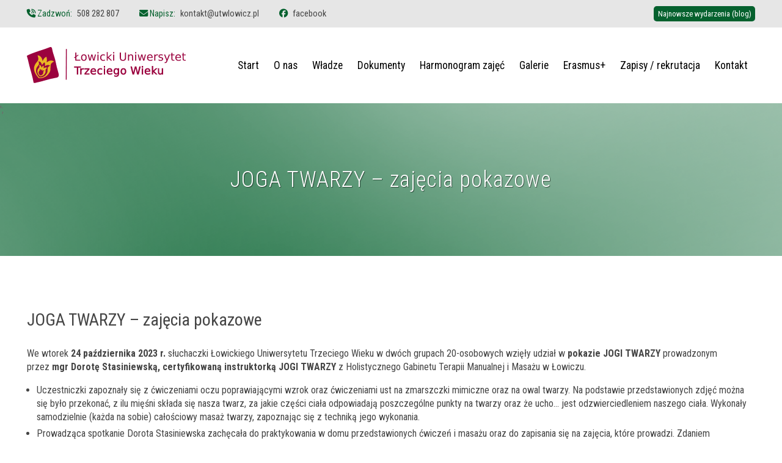

--- FILE ---
content_type: text/html; charset=UTF-8
request_url: https://utwlowicz.pl/joga-twarzy-zajecia-pokazowe/
body_size: 30625
content:


<!DOCTYPE html>
<html lang="pl" class="html">
<head>
    <meta charset="utf-8">

    <meta name="viewport" content="width=device-width, initial-scale=1, maximum-scale=1">
    <meta name="format-detection" content="telephone=no">

        <link rel="icon" type="image/x-icon" href="https://utwlowicz.pl/wp-content/themes/utwlowicz/public/rwd/favicons/favicon.ico">
    <link rel="icon" type="image/png" sizes="16x16" href="https://utwlowicz.pl/wp-content/themes/utwlowicz/public/rwd/favicons/favicon-16x16.png">
    <link rel="icon" type="image/png" sizes="32x32" href="https://utwlowicz.pl/wp-content/themes/utwlowicz/public/rwd/favicons/favicon-32x32.png">
    <link rel="icon" type="image/png" sizes="48x48" href="https://utwlowicz.pl/wp-content/themes/utwlowicz/public/rwd/favicons/favicon-48x48.png">
    <link rel="manifest" href="https://utwlowicz.pl/wp-content/themes/utwlowicz/public/rwd/favicons/manifest.webmanifest">
    <meta name="mobile-web-app-capable" content="yes">
    <meta name="theme-color" content="#fff">
    <meta name="application-name" content="favicon">
    <link rel="apple-touch-icon" sizes="57x57" href="https://utwlowicz.pl/wp-content/themes/utwlowicz/public/rwd/favicons/apple-touch-icon-57x57.png">
    <link rel="apple-touch-icon" sizes="60x60" href="https://utwlowicz.pl/wp-content/themes/utwlowicz/public/rwd/favicons/apple-touch-icon-60x60.png">
    <link rel="apple-touch-icon" sizes="72x72" href="https://utwlowicz.pl/wp-content/themes/utwlowicz/public/rwd/favicons/apple-touch-icon-72x72.png">
    <link rel="apple-touch-icon" sizes="76x76" href="https://utwlowicz.pl/wp-content/themes/utwlowicz/public/rwd/favicons/apple-touch-icon-76x76.png">
    <link rel="apple-touch-icon" sizes="114x114" href="https://utwlowicz.pl/wp-content/themes/utwlowicz/public/rwd/favicons/apple-touch-icon-114x114.png">
    <link rel="apple-touch-icon" sizes="120x120" href="https://utwlowicz.pl/wp-content/themes/utwlowicz/public/rwd/favicons/apple-touch-icon-120x120.png">
    <link rel="apple-touch-icon" sizes="144x144" href="https://utwlowicz.pl/wp-content/themes/utwlowicz/public/rwd/favicons/apple-touch-icon-144x144.png">
    <link rel="apple-touch-icon" sizes="152x152" href="https://utwlowicz.pl/wp-content/themes/utwlowicz/public/rwd/favicons/apple-touch-icon-152x152.png">
    <link rel="apple-touch-icon" sizes="167x167" href="https://utwlowicz.pl/wp-content/themes/utwlowicz/public/rwd/favicons/apple-touch-icon-167x167.png">
    <link rel="apple-touch-icon" sizes="180x180" href="https://utwlowicz.pl/wp-content/themes/utwlowicz/public/rwd/favicons/apple-touch-icon-180x180.png">
    <link rel="apple-touch-icon" sizes="1024x1024" href="https://utwlowicz.pl/wp-content/themes/utwlowicz/public/rwd/favicons/apple-touch-icon-1024x1024.png">
    <meta name="apple-mobile-web-app-capable" content="yes">
    <meta name="apple-mobile-web-app-status-bar-style" content="black-translucent">
    <meta name="apple-mobile-web-app-title" content="favicon">
    <link rel="apple-touch-startup-image" media="(device-width: 320px) and (device-height: 568px) and (-webkit-device-pixel-ratio: 2) and (orientation: portrait)" href="https://utwlowicz.pl/wp-content/themes/utwlowicz/public/rwd/favicons/apple-touch-startup-image-640x1136.png">
    <link rel="apple-touch-startup-image" media="(device-width: 320px) and (device-height: 568px) and (-webkit-device-pixel-ratio: 2) and (orientation: landscape)" href="https://utwlowicz.pl/wp-content/themes/utwlowicz/public/rwd/favicons/apple-touch-startup-image-1136x640.png">
    <link rel="apple-touch-startup-image" media="(device-width: 375px) and (device-height: 667px) and (-webkit-device-pixel-ratio: 2) and (orientation: portrait)" href="https://utwlowicz.pl/wp-content/themes/utwlowicz/public/rwd/favicons/apple-touch-startup-image-750x1334.png">
    <link rel="apple-touch-startup-image" media="(device-width: 375px) and (device-height: 667px) and (-webkit-device-pixel-ratio: 2) and (orientation: landscape)" href="https://utwlowicz.pl/wp-content/themes/utwlowicz/public/rwd/favicons/apple-touch-startup-image-1334x750.png">
    <link rel="apple-touch-startup-image" media="(device-width: 375px) and (device-height: 812px) and (-webkit-device-pixel-ratio: 3) and (orientation: portrait)" href="https://utwlowicz.pl/wp-content/themes/utwlowicz/public/rwd/favicons/apple-touch-startup-image-1125x2436.png">
    <link rel="apple-touch-startup-image" media="(device-width: 375px) and (device-height: 812px) and (-webkit-device-pixel-ratio: 3) and (orientation: landscape)" href="https://utwlowicz.pl/wp-content/themes/utwlowicz/public/rwd/favicons/apple-touch-startup-image-2436x1125.png">
    <link rel="apple-touch-startup-image" media="(device-width: 390px) and (device-height: 844px) and (-webkit-device-pixel-ratio: 3) and (orientation: portrait)" href="https://utwlowicz.pl/wp-content/themes/utwlowicz/public/rwd/favicons/apple-touch-startup-image-1170x2532.png">
    <link rel="apple-touch-startup-image" media="(device-width: 390px) and (device-height: 844px) and (-webkit-device-pixel-ratio: 3) and (orientation: landscape)" href="https://utwlowicz.pl/wp-content/themes/utwlowicz/public/rwd/favicons/apple-touch-startup-image-2532x1170.png">
    <link rel="apple-touch-startup-image" media="(device-width: 393px) and (device-height: 852px) and (-webkit-device-pixel-ratio: 3) and (orientation: portrait)" href="https://utwlowicz.pl/wp-content/themes/utwlowicz/public/rwd/favicons/apple-touch-startup-image-1179x2556.png">
    <link rel="apple-touch-startup-image" media="(device-width: 393px) and (device-height: 852px) and (-webkit-device-pixel-ratio: 3) and (orientation: landscape)" href="https://utwlowicz.pl/wp-content/themes/utwlowicz/public/rwd/favicons/apple-touch-startup-image-2556x1179.png">
    <link rel="apple-touch-startup-image" media="(device-width: 414px) and (device-height: 896px) and (-webkit-device-pixel-ratio: 2) and (orientation: portrait)" href="https://utwlowicz.pl/wp-content/themes/utwlowicz/public/rwd/favicons/apple-touch-startup-image-828x1792.png">
    <link rel="apple-touch-startup-image" media="(device-width: 414px) and (device-height: 896px) and (-webkit-device-pixel-ratio: 2) and (orientation: landscape)" href="https://utwlowicz.pl/wp-content/themes/utwlowicz/public/rwd/favicons/apple-touch-startup-image-1792x828.png">
    <link rel="apple-touch-startup-image" media="(device-width: 414px) and (device-height: 896px) and (-webkit-device-pixel-ratio: 3) and (orientation: portrait)" href="https://utwlowicz.pl/wp-content/themes/utwlowicz/public/rwd/favicons/apple-touch-startup-image-1242x2688.png">
    <link rel="apple-touch-startup-image" media="(device-width: 414px) and (device-height: 896px) and (-webkit-device-pixel-ratio: 3) and (orientation: landscape)" href="https://utwlowicz.pl/wp-content/themes/utwlowicz/public/rwd/favicons/apple-touch-startup-image-2688x1242.png">
    <link rel="apple-touch-startup-image" media="(device-width: 414px) and (device-height: 736px) and (-webkit-device-pixel-ratio: 3) and (orientation: portrait)" href="https://utwlowicz.pl/wp-content/themes/utwlowicz/public/rwd/favicons/apple-touch-startup-image-1242x2208.png">
    <link rel="apple-touch-startup-image" media="(device-width: 414px) and (device-height: 736px) and (-webkit-device-pixel-ratio: 3) and (orientation: landscape)" href="https://utwlowicz.pl/wp-content/themes/utwlowicz/public/rwd/favicons/apple-touch-startup-image-2208x1242.png">
    <link rel="apple-touch-startup-image" media="(device-width: 428px) and (device-height: 926px) and (-webkit-device-pixel-ratio: 3) and (orientation: portrait)" href="https://utwlowicz.pl/wp-content/themes/utwlowicz/public/rwd/favicons/apple-touch-startup-image-1284x2778.png">
    <link rel="apple-touch-startup-image" media="(device-width: 428px) and (device-height: 926px) and (-webkit-device-pixel-ratio: 3) and (orientation: landscape)" href="https://utwlowicz.pl/wp-content/themes/utwlowicz/public/rwd/favicons/apple-touch-startup-image-2778x1284.png">
    <link rel="apple-touch-startup-image" media="(device-width: 430px) and (device-height: 932px) and (-webkit-device-pixel-ratio: 3) and (orientation: portrait)" href="https://utwlowicz.pl/wp-content/themes/utwlowicz/public/rwd/favicons/apple-touch-startup-image-1290x2796.png">
    <link rel="apple-touch-startup-image" media="(device-width: 430px) and (device-height: 932px) and (-webkit-device-pixel-ratio: 3) and (orientation: landscape)" href="https://utwlowicz.pl/wp-content/themes/utwlowicz/public/rwd/favicons/apple-touch-startup-image-2796x1290.png">
    <link rel="apple-touch-startup-image" media="(device-width: 744px) and (device-height: 1133px) and (-webkit-device-pixel-ratio: 2) and (orientation: portrait)" href="https://utwlowicz.pl/wp-content/themes/utwlowicz/public/rwd/favicons/apple-touch-startup-image-1488x2266.png">
    <link rel="apple-touch-startup-image" media="(device-width: 744px) and (device-height: 1133px) and (-webkit-device-pixel-ratio: 2) and (orientation: landscape)" href="https://utwlowicz.pl/wp-content/themes/utwlowicz/public/rwd/favicons/apple-touch-startup-image-2266x1488.png">
    <link rel="apple-touch-startup-image" media="(device-width: 768px) and (device-height: 1024px) and (-webkit-device-pixel-ratio: 2) and (orientation: portrait)" href="https://utwlowicz.pl/wp-content/themes/utwlowicz/public/rwd/favicons/apple-touch-startup-image-1536x2048.png">
    <link rel="apple-touch-startup-image" media="(device-width: 768px) and (device-height: 1024px) and (-webkit-device-pixel-ratio: 2) and (orientation: landscape)" href="https://utwlowicz.pl/wp-content/themes/utwlowicz/public/rwd/favicons/apple-touch-startup-image-2048x1536.png">
    <link rel="apple-touch-startup-image" media="(device-width: 810px) and (device-height: 1080px) and (-webkit-device-pixel-ratio: 2) and (orientation: portrait)" href="https://utwlowicz.pl/wp-content/themes/utwlowicz/public/rwd/favicons/apple-touch-startup-image-1620x2160.png">
    <link rel="apple-touch-startup-image" media="(device-width: 810px) and (device-height: 1080px) and (-webkit-device-pixel-ratio: 2) and (orientation: landscape)" href="https://utwlowicz.pl/wp-content/themes/utwlowicz/public/rwd/favicons/apple-touch-startup-image-2160x1620.png">
    <link rel="apple-touch-startup-image" media="(device-width: 820px) and (device-height: 1080px) and (-webkit-device-pixel-ratio: 2) and (orientation: portrait)" href="https://utwlowicz.pl/wp-content/themes/utwlowicz/public/rwd/favicons/apple-touch-startup-image-1640x2160.png">
    <link rel="apple-touch-startup-image" media="(device-width: 820px) and (device-height: 1080px) and (-webkit-device-pixel-ratio: 2) and (orientation: landscape)" href="https://utwlowicz.pl/wp-content/themes/utwlowicz/public/rwd/favicons/apple-touch-startup-image-2160x1640.png">
    <link rel="apple-touch-startup-image" media="(device-width: 834px) and (device-height: 1194px) and (-webkit-device-pixel-ratio: 2) and (orientation: portrait)" href="https://utwlowicz.pl/wp-content/themes/utwlowicz/public/rwd/favicons/apple-touch-startup-image-1668x2388.png">
    <link rel="apple-touch-startup-image" media="(device-width: 834px) and (device-height: 1194px) and (-webkit-device-pixel-ratio: 2) and (orientation: landscape)" href="https://utwlowicz.pl/wp-content/themes/utwlowicz/public/rwd/favicons/apple-touch-startup-image-2388x1668.png">
    <link rel="apple-touch-startup-image" media="(device-width: 834px) and (device-height: 1112px) and (-webkit-device-pixel-ratio: 2) and (orientation: portrait)" href="https://utwlowicz.pl/wp-content/themes/utwlowicz/public/rwd/favicons/apple-touch-startup-image-1668x2224.png">
    <link rel="apple-touch-startup-image" media="(device-width: 834px) and (device-height: 1112px) and (-webkit-device-pixel-ratio: 2) and (orientation: landscape)" href="https://utwlowicz.pl/wp-content/themes/utwlowicz/public/rwd/favicons/apple-touch-startup-image-2224x1668.png">
    <link rel="apple-touch-startup-image" media="(device-width: 1024px) and (device-height: 1366px) and (-webkit-device-pixel-ratio: 2) and (orientation: portrait)" href="https://utwlowicz.pl/wp-content/themes/utwlowicz/public/rwd/favicons/apple-touch-startup-image-2048x2732.png">
    <link rel="apple-touch-startup-image" media="(device-width: 1024px) and (device-height: 1366px) and (-webkit-device-pixel-ratio: 2) and (orientation: landscape)" href="https://utwlowicz.pl/wp-content/themes/utwlowicz/public/rwd/favicons/apple-touch-startup-image-2732x2048.png">
    <meta name="msapplication-TileColor" content="#fff">
    <meta name="msapplication-TileImage" content="https://utwlowicz.pl/wp-content/themes/utwlowicz/public/rwd/favicons/mstile-144x144.png">
    <meta name="msapplication-config" content="https://utwlowicz.pl/wp-content/themes/utwlowicz/public/rwd/favicons/browserconfig.xml">
    <link rel="yandex-tableau-widget" href="https://utwlowicz.pl/wp-content/themes/utwlowicz/public/rwd/favicons/yandex-browser-manifest.json">


    <script>
      document.addEventListener('DOMContentLoaded', function() {
        window.year = "2026";
        window.images = {
          'logo': 'wp-content/themes/utwlowicz/public/rwd/logo-lutw.svg',
        };
        window.social = {
          facebook: '',
          instagram: '',
          linkedin: '',
          twitter: ''
        };
        window.contact = {
          telephone: '',
          email: ''
        };
      });
    </script>

            <!-- Global site tag (gtag.js) - Google Analytics -->
        <script async src="https://www.googletagmanager.com/gtag/js?id=UA-38631373-5"></script>
        <script>
          window.dataLayer = window.dataLayer || [];
          function gtag(){dataLayer.push(arguments);}
          gtag('js', new Date());

          gtag('config', 'UA-38631373-5');
        </script>
    
    	<style>img:is([sizes="auto" i], [sizes^="auto," i]) { contain-intrinsic-size: 3000px 1500px }</style>
	
<!-- The SEO Framework: stworzone przez Sybre Waaijer -->
<meta name="robots" content="max-snippet:-1,max-image-preview:large,max-video-preview:-1" />
<link rel="canonical" href="https://utwlowicz.pl/joga-twarzy-zajecia-pokazowe/" />
<meta name="description" content="We wtorek 24 października 2023 r. słuchaczki Łowickiego Uniwersytetu Trzeciego Wieku w dw&oacute;ch grupach 20&#x2d;osobowych wzięły udział w pokazie JOGI TWARZY&#8230;" />
<meta property="og:type" content="article" />
<meta property="og:locale" content="pl_PL" />
<meta property="og:site_name" content="Łowicki Uniwersytet Trzeciego Wieku" />
<meta property="og:title" content="JOGA TWARZY &#x2d; zajęcia pokazowe" />
<meta property="og:description" content="We wtorek 24 października 2023 r. słuchaczki Łowickiego Uniwersytetu Trzeciego Wieku w dw&oacute;ch grupach 20&#x2d;osobowych wzięły udział w pokazie JOGI TWARZY prowadzonym przez mgr Dorotę Stasiniewską&#8230;" />
<meta property="og:url" content="https://utwlowicz.pl/joga-twarzy-zajecia-pokazowe/" />
<meta property="article:published_time" content="2023-10-25T16:38:48+00:00" />
<meta property="article:modified_time" content="2023-10-26T15:48:10+00:00" />
<meta name="twitter:card" content="summary_large_image" />
<meta name="twitter:title" content="JOGA TWARZY &#x2d; zajęcia pokazowe" />
<meta name="twitter:description" content="We wtorek 24 października 2023 r. słuchaczki Łowickiego Uniwersytetu Trzeciego Wieku w dw&oacute;ch grupach 20&#x2d;osobowych wzięły udział w pokazie JOGI TWARZY prowadzonym przez mgr Dorotę Stasiniewską&#8230;" />
<script type="application/ld+json">{"@context":"https://schema.org","@graph":[{"@type":"WebSite","@id":"https://utwlowicz.pl/#/schema/WebSite","url":"https://utwlowicz.pl/","name":"Łowicki Uniwersytet Trzeciego Wieku","description":"Strona Łowickiego Uniwersystetu Trzeciego Wieku","inLanguage":"pl-PL","potentialAction":{"@type":"SearchAction","target":{"@type":"EntryPoint","urlTemplate":"https://utwlowicz.pl/search/{search_term_string}/"},"query-input":"required name=search_term_string"},"publisher":{"@type":"Organization","@id":"https://utwlowicz.pl/#/schema/Organization","name":"Łowicki Uniwersytet Trzeciego Wieku","url":"https://utwlowicz.pl/"}},{"@type":"WebPage","@id":"https://utwlowicz.pl/joga-twarzy-zajecia-pokazowe/","url":"https://utwlowicz.pl/joga-twarzy-zajecia-pokazowe/","name":"JOGA TWARZY &#x2d; zajęcia pokazowe &middot; Łowicki Uniwersytet Trzeciego Wieku","description":"We wtorek 24 października 2023 r. słuchaczki Łowickiego Uniwersytetu Trzeciego Wieku w dw&oacute;ch grupach 20&#x2d;osobowych wzięły udział w pokazie JOGI TWARZY&#8230;","inLanguage":"pl-PL","isPartOf":{"@id":"https://utwlowicz.pl/#/schema/WebSite"},"breadcrumb":{"@type":"BreadcrumbList","@id":"https://utwlowicz.pl/#/schema/BreadcrumbList","itemListElement":[{"@type":"ListItem","position":1,"item":"https://utwlowicz.pl/","name":"Łowicki Uniwersytet Trzeciego Wieku"},{"@type":"ListItem","position":2,"item":"https://utwlowicz.pl/category/bez-kategorii/","name":"Bez kategorii"},{"@type":"ListItem","position":3,"name":"JOGA TWARZY &#x2d; zajęcia pokazowe"}]},"potentialAction":{"@type":"ReadAction","target":"https://utwlowicz.pl/joga-twarzy-zajecia-pokazowe/"},"datePublished":"2023-10-25T16:38:48+00:00","dateModified":"2023-10-26T15:48:10+00:00","author":{"@type":"Person","@id":"https://utwlowicz.pl/#/schema/Person/1b9bb90b3fa95f6052854bd7cdc5ac0d","name":"Krzysztof Gajda"}}]}</script>
<!-- / The SEO Framework: stworzone przez Sybre Waaijer | 9.70ms meta | 4.10ms boot -->

<link rel="alternate" type="application/rss+xml" title="Łowicki Uniwersytet Trzeciego Wieku &raquo; JOGA TWARZY &#8211; zajęcia pokazowe Kanał z komentarzami" href="https://utwlowicz.pl/joga-twarzy-zajecia-pokazowe/feed/" />
<link rel='stylesheet' id='wp-block-library-css' href='https://utwlowicz.pl/wp-includes/css/dist/block-library/style.min.css?ver=6.8.3' type='text/css' media='all' />
<style id='classic-theme-styles-inline-css' type='text/css'>
/*! This file is auto-generated */
.wp-block-button__link{color:#fff;background-color:#32373c;border-radius:9999px;box-shadow:none;text-decoration:none;padding:calc(.667em + 2px) calc(1.333em + 2px);font-size:1.125em}.wp-block-file__button{background:#32373c;color:#fff;text-decoration:none}
</style>
<style id='global-styles-inline-css' type='text/css'>
:root{--wp--preset--aspect-ratio--square: 1;--wp--preset--aspect-ratio--4-3: 4/3;--wp--preset--aspect-ratio--3-4: 3/4;--wp--preset--aspect-ratio--3-2: 3/2;--wp--preset--aspect-ratio--2-3: 2/3;--wp--preset--aspect-ratio--16-9: 16/9;--wp--preset--aspect-ratio--9-16: 9/16;--wp--preset--color--black: #000000;--wp--preset--color--cyan-bluish-gray: #abb8c3;--wp--preset--color--white: #FFFFFF;--wp--preset--color--pale-pink: #f78da7;--wp--preset--color--vivid-red: #cf2e2e;--wp--preset--color--luminous-vivid-orange: #ff6900;--wp--preset--color--luminous-vivid-amber: #fcb900;--wp--preset--color--light-green-cyan: #7bdcb5;--wp--preset--color--vivid-green-cyan: #00d084;--wp--preset--color--pale-cyan-blue: #8ed1fc;--wp--preset--color--vivid-cyan-blue: #0693e3;--wp--preset--color--vivid-purple: #9b51e0;--wp--preset--color--main: #05612e;--wp--preset--color--second: #9B023E;--wp--preset--color--third: #EAB824;--wp--preset--color--mono-1: #e6e6e6;--wp--preset--color--mono-2: #b7b7b7;--wp--preset--gradient--vivid-cyan-blue-to-vivid-purple: linear-gradient(135deg,rgba(6,147,227,1) 0%,rgb(155,81,224) 100%);--wp--preset--gradient--light-green-cyan-to-vivid-green-cyan: linear-gradient(135deg,rgb(122,220,180) 0%,rgb(0,208,130) 100%);--wp--preset--gradient--luminous-vivid-amber-to-luminous-vivid-orange: linear-gradient(135deg,rgba(252,185,0,1) 0%,rgba(255,105,0,1) 100%);--wp--preset--gradient--luminous-vivid-orange-to-vivid-red: linear-gradient(135deg,rgba(255,105,0,1) 0%,rgb(207,46,46) 100%);--wp--preset--gradient--very-light-gray-to-cyan-bluish-gray: linear-gradient(135deg,rgb(238,238,238) 0%,rgb(169,184,195) 100%);--wp--preset--gradient--cool-to-warm-spectrum: linear-gradient(135deg,rgb(74,234,220) 0%,rgb(151,120,209) 20%,rgb(207,42,186) 40%,rgb(238,44,130) 60%,rgb(251,105,98) 80%,rgb(254,248,76) 100%);--wp--preset--gradient--blush-light-purple: linear-gradient(135deg,rgb(255,206,236) 0%,rgb(152,150,240) 100%);--wp--preset--gradient--blush-bordeaux: linear-gradient(135deg,rgb(254,205,165) 0%,rgb(254,45,45) 50%,rgb(107,0,62) 100%);--wp--preset--gradient--luminous-dusk: linear-gradient(135deg,rgb(255,203,112) 0%,rgb(199,81,192) 50%,rgb(65,88,208) 100%);--wp--preset--gradient--pale-ocean: linear-gradient(135deg,rgb(255,245,203) 0%,rgb(182,227,212) 50%,rgb(51,167,181) 100%);--wp--preset--gradient--electric-grass: linear-gradient(135deg,rgb(202,248,128) 0%,rgb(113,206,126) 100%);--wp--preset--gradient--midnight: linear-gradient(135deg,rgb(2,3,129) 0%,rgb(40,116,252) 100%);--wp--preset--gradient--logo-colors: linear-gradient(135deg, #9B023E 30%, #EAB824 100%);--wp--preset--gradient--gray-triangle: linear-gradient(to bottom right, #E6E6E6, #E6E6E6 50%, #DEDEDE 50%, #DEDEDE);--wp--preset--font-size--small: 13px;--wp--preset--font-size--medium: 20px;--wp--preset--font-size--large: 36px;--wp--preset--font-size--x-large: 42px;--wp--preset--spacing--20: 0.44rem;--wp--preset--spacing--30: 0.67rem;--wp--preset--spacing--40: 1rem;--wp--preset--spacing--50: 1.5rem;--wp--preset--spacing--60: 2.25rem;--wp--preset--spacing--70: 3.38rem;--wp--preset--spacing--80: 5.06rem;--wp--preset--shadow--natural: 6px 6px 9px rgba(0, 0, 0, 0.2);--wp--preset--shadow--deep: 12px 12px 50px rgba(0, 0, 0, 0.4);--wp--preset--shadow--sharp: 6px 6px 0px rgba(0, 0, 0, 0.2);--wp--preset--shadow--outlined: 6px 6px 0px -3px rgba(255, 255, 255, 1), 6px 6px rgba(0, 0, 0, 1);--wp--preset--shadow--crisp: 6px 6px 0px rgba(0, 0, 0, 1);}:where(.is-layout-flex){gap: 0.5em;}:where(.is-layout-grid){gap: 0.5em;}body .is-layout-flex{display: flex;}.is-layout-flex{flex-wrap: wrap;align-items: center;}.is-layout-flex > :is(*, div){margin: 0;}body .is-layout-grid{display: grid;}.is-layout-grid > :is(*, div){margin: 0;}:where(.wp-block-columns.is-layout-flex){gap: 2em;}:where(.wp-block-columns.is-layout-grid){gap: 2em;}:where(.wp-block-post-template.is-layout-flex){gap: 1.25em;}:where(.wp-block-post-template.is-layout-grid){gap: 1.25em;}.has-black-color{color: var(--wp--preset--color--black) !important;}.has-cyan-bluish-gray-color{color: var(--wp--preset--color--cyan-bluish-gray) !important;}.has-white-color{color: var(--wp--preset--color--white) !important;}.has-pale-pink-color{color: var(--wp--preset--color--pale-pink) !important;}.has-vivid-red-color{color: var(--wp--preset--color--vivid-red) !important;}.has-luminous-vivid-orange-color{color: var(--wp--preset--color--luminous-vivid-orange) !important;}.has-luminous-vivid-amber-color{color: var(--wp--preset--color--luminous-vivid-amber) !important;}.has-light-green-cyan-color{color: var(--wp--preset--color--light-green-cyan) !important;}.has-vivid-green-cyan-color{color: var(--wp--preset--color--vivid-green-cyan) !important;}.has-pale-cyan-blue-color{color: var(--wp--preset--color--pale-cyan-blue) !important;}.has-vivid-cyan-blue-color{color: var(--wp--preset--color--vivid-cyan-blue) !important;}.has-vivid-purple-color{color: var(--wp--preset--color--vivid-purple) !important;}.has-black-background-color{background-color: var(--wp--preset--color--black) !important;}.has-cyan-bluish-gray-background-color{background-color: var(--wp--preset--color--cyan-bluish-gray) !important;}.has-white-background-color{background-color: var(--wp--preset--color--white) !important;}.has-pale-pink-background-color{background-color: var(--wp--preset--color--pale-pink) !important;}.has-vivid-red-background-color{background-color: var(--wp--preset--color--vivid-red) !important;}.has-luminous-vivid-orange-background-color{background-color: var(--wp--preset--color--luminous-vivid-orange) !important;}.has-luminous-vivid-amber-background-color{background-color: var(--wp--preset--color--luminous-vivid-amber) !important;}.has-light-green-cyan-background-color{background-color: var(--wp--preset--color--light-green-cyan) !important;}.has-vivid-green-cyan-background-color{background-color: var(--wp--preset--color--vivid-green-cyan) !important;}.has-pale-cyan-blue-background-color{background-color: var(--wp--preset--color--pale-cyan-blue) !important;}.has-vivid-cyan-blue-background-color{background-color: var(--wp--preset--color--vivid-cyan-blue) !important;}.has-vivid-purple-background-color{background-color: var(--wp--preset--color--vivid-purple) !important;}.has-black-border-color{border-color: var(--wp--preset--color--black) !important;}.has-cyan-bluish-gray-border-color{border-color: var(--wp--preset--color--cyan-bluish-gray) !important;}.has-white-border-color{border-color: var(--wp--preset--color--white) !important;}.has-pale-pink-border-color{border-color: var(--wp--preset--color--pale-pink) !important;}.has-vivid-red-border-color{border-color: var(--wp--preset--color--vivid-red) !important;}.has-luminous-vivid-orange-border-color{border-color: var(--wp--preset--color--luminous-vivid-orange) !important;}.has-luminous-vivid-amber-border-color{border-color: var(--wp--preset--color--luminous-vivid-amber) !important;}.has-light-green-cyan-border-color{border-color: var(--wp--preset--color--light-green-cyan) !important;}.has-vivid-green-cyan-border-color{border-color: var(--wp--preset--color--vivid-green-cyan) !important;}.has-pale-cyan-blue-border-color{border-color: var(--wp--preset--color--pale-cyan-blue) !important;}.has-vivid-cyan-blue-border-color{border-color: var(--wp--preset--color--vivid-cyan-blue) !important;}.has-vivid-purple-border-color{border-color: var(--wp--preset--color--vivid-purple) !important;}.has-vivid-cyan-blue-to-vivid-purple-gradient-background{background: var(--wp--preset--gradient--vivid-cyan-blue-to-vivid-purple) !important;}.has-light-green-cyan-to-vivid-green-cyan-gradient-background{background: var(--wp--preset--gradient--light-green-cyan-to-vivid-green-cyan) !important;}.has-luminous-vivid-amber-to-luminous-vivid-orange-gradient-background{background: var(--wp--preset--gradient--luminous-vivid-amber-to-luminous-vivid-orange) !important;}.has-luminous-vivid-orange-to-vivid-red-gradient-background{background: var(--wp--preset--gradient--luminous-vivid-orange-to-vivid-red) !important;}.has-very-light-gray-to-cyan-bluish-gray-gradient-background{background: var(--wp--preset--gradient--very-light-gray-to-cyan-bluish-gray) !important;}.has-cool-to-warm-spectrum-gradient-background{background: var(--wp--preset--gradient--cool-to-warm-spectrum) !important;}.has-blush-light-purple-gradient-background{background: var(--wp--preset--gradient--blush-light-purple) !important;}.has-blush-bordeaux-gradient-background{background: var(--wp--preset--gradient--blush-bordeaux) !important;}.has-luminous-dusk-gradient-background{background: var(--wp--preset--gradient--luminous-dusk) !important;}.has-pale-ocean-gradient-background{background: var(--wp--preset--gradient--pale-ocean) !important;}.has-electric-grass-gradient-background{background: var(--wp--preset--gradient--electric-grass) !important;}.has-midnight-gradient-background{background: var(--wp--preset--gradient--midnight) !important;}.has-small-font-size{font-size: var(--wp--preset--font-size--small) !important;}.has-medium-font-size{font-size: var(--wp--preset--font-size--medium) !important;}.has-large-font-size{font-size: var(--wp--preset--font-size--large) !important;}.has-x-large-font-size{font-size: var(--wp--preset--font-size--x-large) !important;}
:where(.wp-block-post-template.is-layout-flex){gap: 1.25em;}:where(.wp-block-post-template.is-layout-grid){gap: 1.25em;}
:where(.wp-block-columns.is-layout-flex){gap: 2em;}:where(.wp-block-columns.is-layout-grid){gap: 2em;}
:root :where(.wp-block-pullquote){font-size: 1.5em;line-height: 1.6;}
</style>
<link rel="https://api.w.org/" href="https://utwlowicz.pl/wp-json/" /><link rel="alternate" title="JSON" type="application/json" href="https://utwlowicz.pl/wp-json/wp/v2/posts/28224" /><link rel="EditURI" type="application/rsd+xml" title="RSD" href="https://utwlowicz.pl/xmlrpc.php?rsd" />
<link rel="alternate" title="oEmbed (JSON)" type="application/json+oembed" href="https://utwlowicz.pl/wp-json/oembed/1.0/embed?url=https%3A%2F%2Futwlowicz.pl%2Fjoga-twarzy-zajecia-pokazowe%2F" />
<link rel="alternate" title="oEmbed (XML)" type="text/xml+oembed" href="https://utwlowicz.pl/wp-json/oembed/1.0/embed?url=https%3A%2F%2Futwlowicz.pl%2Fjoga-twarzy-zajecia-pokazowe%2F&#038;format=xml" />
<style>@charset "UTF-8";*,:after,:before{box-sizing:border-box}body,html{height:100%}body{min-height:100%}abbr,address,article,aside,audio,b,blockquote,body,canvas,caption,cite,code,dd,del,details,dfn,div,dl,dt,em,fieldset,figcaption,figure,footer,form,h1,h2,h3,h4,h5,h6,header,hgroup,html,i,iframe,img,ins,kbd,label,legend,li,mark,menu,nav,object,ol,p,pre,q,samp,section,small,span,strong,sub,summary,sup,table,tbody,td,tfoot,th,thead,time,tr,ul,var,video{background:transparent;border:0;font-size:100%;line-height:1.4em;margin:0;outline:0;padding:0}h1,h2,h3,h4,h5,h6{font-weight:400}span{font-weight:inherit}ul{list-style:none}a,embed,object{outline:0}input::-moz-focus-inner{border:0}img{-webkit-user-select:none;-moz-user-select:none;user-select:none}/*!
 * mmenu.js
 * mmenujs.com
 *
 * Copyright (c) Fred Heusschen
 * frebsite.nl
 *
 * License: CC-BY-NC-4.0
 * http://creativecommons.org/licenses/by-nc/4.0/
 */:root{--mm-lineheight:22px}.mm-hidden{display:none!important}.mm-wrapper{overflow-x:hidden;position:relative}.mm-menu,.mm-menu *,.mm-menu :after,.mm-menu :before{transition-duration:.4s;transition-property:none;transition-timing-function:ease}:root{--mm-blocker-visibility-delay:0.4s;--mm-blocker-opacity-delay:0s}.mm-blocker{background:var(--mm-color-background);bottom:100%;display:block;left:0;opacity:0;position:absolute;right:0;top:0;transition:bottom 0s ease var(--mm-blocker-visibility-delay),width .4s ease,opacity .4s ease var(--mm-blocker-opacity-delay),transform .4s ease;z-index:3}.mm-blocker:focus-visible{opacity:.75}.mm-btn{align-items:center;display:flex;flex-grow:0;flex-shrink:0;justify-content:center;padding:0;position:relative;width:50px}.mm-btn--next,[dir=rtl] .mm-btn--prev{--mm-btn-rotate:135deg}.mm-btn--prev,[dir=rtl] .mm-btn--next{--mm-btn-rotate:-45deg}.mm-btn--next:after,.mm-btn--prev:before{border:2px solid var(--mm-color-icon);border-bottom:none;border-right:none;bottom:0;box-sizing:border-box;content:"";display:block;height:8px;margin:auto;position:absolute;top:0;transform:rotate(var(--mm-btn-rotate));width:8px}.mm-btn--prev:before{inset-inline-start:23px}.mm-btn--next:after{inset-inline-end:23px}.mm-btn--close:before{content:"×";font-size:150%}.mm-btnreset{background:0 0;border:none;cursor:pointer;padding:0}.mm-divider{background:var(--mm-color-background);background-image:linear-gradient(var(--mm-color-background-highlight),var(--mm-color-background-highlight));font-size:75%;min-height:var(--mm-lineheight);opacity:1;overflow:hidden;padding:calc((var(--mm-listitem-size)*0.65 - var(--mm-lineheight))*.5) 20px;position:sticky;text-overflow:ellipsis;text-transform:uppercase;top:0;transition-property:opacity;white-space:nowrap;z-index:2}.mm-navbar:not(.mm-hidden)~.mm-listview .mm-divider{top:var(--mm-navbar-size)}:root{--mm-listitem-size:50px}.mm-listitem{border-color:var(--mm-color-border);color:var(--mm-color-text);display:flex;flex-wrap:wrap;margin:0;padding:0;position:relative}.mm-listitem:after{border-bottom-style:solid;border-bottom-width:1px;border-color:inherit;bottom:0;content:"";display:block;inset-inline-end:0;inset-inline-start:20px;position:absolute}.mm-listitem__btn,.mm-listitem__text{padding:calc((var(--mm-listitem-size) - var(--mm-lineheight))/2) 0}.mm-listitem__text{display:block;flex-basis:10%;flex-grow:1;overflow:hidden;padding-left:20px;padding-right:20px;text-overflow:ellipsis;white-space:nowrap}.mm-listitem__btn{background:rgba(3,2,1,0);border-color:inherit;display:block;padding-inline-end:50px;position:relative;width:auto}.mm-listitem__btn:not(.mm-listitem__text){border-left-style:solid;border-left-width:1px}.mm-listitem--selected>.mm-listitem__text{background:var(--mm-color-background-emphasis)}.mm-listitem--opened>.mm-listitem__btn,.mm-listitem--opened>.mm-panel{background:var(--mm-color-background-highlight)}.mm-listview{display:block;list-style:none;margin:0;padding:0}.mm-menu{background:var(--mm-color-background);border-color:var(--mm-color-border);bottom:0;color:var(--mm-color-text);display:flex;flex-direction:column;left:0;line-height:var(--mm-lineheight);margin:0;overscroll-behavior:none;padding:0;position:absolute;right:0;top:0;z-index:0;-webkit-tap-highlight-color:var(--mm-color-background-emphasis);-webkit-font-smoothing:antialiased;-moz-osx-font-smoothing:grayscale}.mm-menu ::-moz-placeholder{color:var(--mm-color-text-dimmed)}.mm-menu ::placeholder{color:var(--mm-color-text-dimmed)}.mm-menu,.mm-menu *{box-sizing:border-box}.mm-menu :focus,.mm-menu :focus-visible,.mm-menu:focus,.mm-menu:focus-visible{outline:0}.mm-menu a,.mm-menu button,.mm-menu label{color:inherit}.mm-menu a:focus,.mm-menu button:focus,.mm-menu label:focus{outline:0}.mm-menu a:focus-visible,.mm-menu button:focus-visible,.mm-menu label:focus-visible{outline:2px solid var(--mm-color-focusring);outline-offset:-5px}.mm-menu input:focus,.mm-menu input:focus-visible,.mm-menu select:focus,.mm-menu select:focus-visible,.mm-menu textarea:focus,.mm-menu textarea:focus-visible{outline:2px solid var(--mm-color-focusring);outline-offset:2px}.mm-menu a,.mm-menu a:active,.mm-menu a:hover,.mm-menu a:link,.mm-menu a:visited{color:inherit;text-decoration:none}:root{--mm-navbar-size:50px}.mm-navbar{background:var(--mm-color-background);border-bottom:1px solid var(--mm-color-border);color:var(--mm-color-text-dimmed);display:flex;min-height:var(--mm-navbar-size);opacity:1;padding-top:env(safe-area-inset-top);position:sticky;text-align:center;top:0;transition-property:opacity;z-index:2}.mm-navbar>*{align-items:center;box-sizing:border-box;display:flex;flex-grow:1;justify-content:center}.mm-navbar__btn{flex-grow:0}.mm-navbar__title{display:flex;flex:1 1 50%;overflow:hidden;padding:0 20px}.mm-navbar__title[href="#"]{pointer-events:none}.mm-navbar__title>span{overflow:hidden;text-overflow:ellipsis;white-space:nowrap}.mm-btn.mm-hidden+.mm-navbar__title:not(:last-child){padding-inline-end:10px;padding-inline-start:60px}.mm-btn:not(.mm-hidden)+.mm-navbar__title:last-child{padding-inline-end:60px;padding-inline-start:10px}.mm-panel{--mm-panel-child-offset:100%;--mm-panel-parent-offset:-30%;bottom:0;left:0;position:absolute;right:0;top:0;z-index:1;-webkit-overflow-scrolling:touch;background:var(--mm-color-background);border-color:var(--mm-color-border);color:var(--mm-color-text);overflow:hidden;overflow-y:auto;overscroll-behavior:contain;transform:translate3d(var(--mm-panel-child-offset),0,0);transition-property:transform,inset-inline-start}[dir=rtl] .mm-panel{--mm-panel-child-offset:-100%;--mm-panel-parent-offset:30%}.mm-panel:after{content:"";display:block;height:var(--mm-listitem-size)}.mm-panel:focus{outline:0}.mm-panel--opened{transform:translateZ(0);transition-delay:0s;z-index:2}.mm-panel--parent{transform:translate3d(var(--mm-panel-parent-offset),0,0);z-index:0}.mm-panel--highest{z-index:3}.mm-menu--opened .mm-panel--noanimation{transition:none!important;transition-duration:0s!important}.mm-panel__content{padding:20px}.mm-panels{background:var(--mm-color-background);border-color:var(--mm-color-border);color:var(--mm-color-text);flex-grow:1;height:100%;overflow:hidden;position:relative}.mm-panels:focus{outline:0}:root{--mm-toggle-size:34px}.mm-toggle{align-self:center;-webkit-appearance:none!important;-moz-appearance:none!important;appearance:none!important;background:var(--mm-color-border);border:none!important;border:var(--mm-color-border);border-radius:var(--mm-toggle-size);cursor:pointer;display:flex;flex:calc(var(--mm-toggle-size)*1.75) 0 0;height:var(--mm-toggle-size);margin-inline-end:10px;transition-property:background-color}.mm-toggle:before{aspect-ratio:1;background:var(--mm-color-background);border-radius:100%;content:"";margin:2px;transition-property:transform}.mm-toggle:checked{background:#4bd963}.mm-toggle:checked:before{transform:translateX(calc(var(--mm-toggle-size)*.75))}[dir=rtl] .mm-toggle:checked:before{transform:translateX(calc(var(--mm-toggle-size)*-.75))}.mm-listitem--vertical>.mm-panel{padding:10px 0 10px 20px;position:static;transform:none!important;transition:none!important;width:100%}.mm-listitem--vertical>.mm-panel:after{content:none;display:none}.mm-listitem--vertical:not(.mm-listitem--opened)>.mm-panel{display:none}.mm-listitem--vertical>.mm-listitem__btn{bottom:auto;height:var(--mm-listitem-size)}.mm-listitem--vertical .mm-listitem:last-child:after{border-color:transparent}.mm-listitem--opened>.mm-listitem__btn:after{right:19px;transform:rotate(225deg)}:root{--mm-size:80%;--mm-min-size:240px;--mm-max-size:440px}.mm-menu--offcanvas{position:fixed;z-index:0}.mm-page{background:inherit;box-sizing:border-box;min-height:100vh}:where(.mm-slideout){position:relative;transition-duration:.4s;transition-property:width,transform;transition-timing-function:ease;width:100%;z-index:1}.mm-wrapper--opened,.mm-wrapper--opened body{overflow:hidden}.mm-wrapper__blocker{background:rgba(0,0,0,.4)}.mm-wrapper--opened .mm-wrapper__blocker{--mm-blocker-visibility-delay:0s;--mm-blocker-opacity-delay:0.4s;bottom:0;opacity:.5}.mm-menu{--mm-translate-horizontal:0;--mm-translate-vertical:0}.mm-menu--position-left,.mm-menu--position-left-front{right:auto}.mm-menu--position-right,.mm-menu--position-right-front{left:auto}.mm-menu--position-left,.mm-menu--position-left-front,.mm-menu--position-right,.mm-menu--position-right-front{width:clamp(var(--mm-min-size),var(--mm-size),var(--mm-max-size))}.mm-menu--position-left-front{--mm-translate-horizontal:-100%}.mm-menu--position-right-front{--mm-translate-horizontal:100%}.mm-menu--position-top{bottom:auto}.mm-menu--position-bottom{top:auto}.mm-menu--position-bottom,.mm-menu--position-top{height:clamp(var(--mm-min-size),var(--mm-size),var(--mm-max-size));width:100%}.mm-menu--position-top{--mm-translate-vertical:-100%}.mm-menu--position-bottom{--mm-translate-vertical:100%}.mm-menu--position-bottom,.mm-menu--position-left-front,.mm-menu--position-right-front,.mm-menu--position-top{transform:translate3d(var(--mm-translate-horizontal),var(--mm-translate-vertical),0);transition-property:transform;z-index:2}.mm-menu--position-bottom.mm-menu--opened,.mm-menu--position-left-front.mm-menu--opened,.mm-menu--position-right-front.mm-menu--opened,.mm-menu--position-top.mm-menu--opened{transform:translateZ(0)}.mm-wrapper--position-left{--mm-translate-horizontal:clamp(var(--mm-min-size),var(--mm-size),var(--mm-max-size))}.mm-wrapper--position-right{--mm-translate-horizontal:clamp(calc(var(--mm-max-size)*-1),calc(var(--mm-size)*-1),calc(var(--mm-min-size)*-1))}.mm-wrapper--position-left .mm-slideout,.mm-wrapper--position-right .mm-slideout{transform:translateZ(0)}.mm-wrapper--position-left.mm-wrapper--opened .mm-slideout,.mm-wrapper--position-right.mm-wrapper--opened .mm-slideout{transform:translate3d(var(--mm-translate-horizontal),0,0)}.mm-wrapper--position-bottom .mm-wrapper__blocker,.mm-wrapper--position-left-front .mm-wrapper__blocker,.mm-wrapper--position-right-front .mm-wrapper__blocker,.mm-wrapper--position-top .mm-wrapper__blocker{z-index:1}.mm-menu--theme-light{--mm-color-background:#f3f3f3;--mm-color-border:rgba(0,0,0,.15);--mm-color-icon:rgba(0,0,0,.4);--mm-color-text:rgba(0,0,0,.8);--mm-color-text-dimmed:rgba(0,0,0,.4);--mm-color-background-highlight:rgba(0,0,0,.05);--mm-color-background-emphasis:hsla(0,0%,100%,.75);--mm-color-focusring:#06c}.mm-menu--theme-light-contrast{--mm-color-background:#f3f3f3;--mm-color-border:rgba(0,0,0,.5);--mm-color-icon:rgba(0,0,0,.5);--mm-color-text:#000;--mm-color-text-dimmed:rgba(0,0,0,.7);--mm-color-background-highlight:rgba(0,0,0,.05);--mm-color-background-emphasis:hsla(0,0%,100%,.9);--mm-color-focusring:#06c}.mm-menu--theme-dark{--mm-color-background:#333;--mm-color-border:rgba(0,0,0,.4);--mm-color-icon:hsla(0,0%,100%,.4);--mm-color-text:hsla(0,0%,100%,.8);--mm-color-text-dimmed:hsla(0,0%,100%,.4);--mm-color-background-highlight:hsla(0,0%,100%,.08);--mm-color-background-emphasis:rgba(0,0,0,.1);--mm-color-focusring:#06c}.mm-menu--theme-dark-contrast{--mm-color-background:#333;--mm-color-border:hsla(0,0%,100%,.5);--mm-color-icon:hsla(0,0%,100%,.5);--mm-color-text:#fff;--mm-color-text-dimmed:hsla(0,0%,100%,.7);--mm-color-background-highlight:hsla(0,0%,100%,.1);--mm-color-background-emphasis:rgba(0,0,0,.3);--mm-color-focusring:#06c}.mm-menu--theme-white{--mm-color-background:#fff;--mm-color-border:rgba(0,0,0,.15);--mm-color-icon:rgba(0,0,0,.3);--mm-color-text:rgba(0,0,0,.8);--mm-color-text-dimmed:rgba(0,0,0,.3);--mm-color-background-highlight:rgba(0,0,0,.06);--mm-color-background-emphasis:rgba(0,0,0,.03);--mm-color-focusring:#06c}.mm-menu--theme-white-contrast{--mm-color-background:#fff;--mm-color-border:rgba(0,0,0,.5);--mm-color-icon:rgba(0,0,0,.5);--mm-color-text:#000;--mm-color-text-dimmed:rgba(0,0,0,.7);--mm-color-background-highlight:rgba(0,0,0,.07);--mm-color-background-emphasis:rgba(0,0,0,.035);--mm-color-focusring:#06c}.mm-menu--theme-black{--mm-color-background:#000;--mm-color-border:hsla(0,0%,100%,.2);--mm-color-icon:hsla(0,0%,100%,.4);--mm-color-text:hsla(0,0%,100%,.7);--mm-color-text-dimmed:hsla(0,0%,100%,.4);--mm-color-background-highlight:hsla(0,0%,100%,.1);--mm-color-background-emphasis:hsla(0,0%,100%,.06);--mm-color-focusring:#06c}.mm-menu--theme-black-contrast{--mm-color-background:#000;--mm-color-border:hsla(0,0%,100%,.5);--mm-color-icon:hsla(0,0%,100%,.5);--mm-color-text:#fff;--mm-color-text-dimmed:hsla(0,0%,100%,.6);--mm-color-background-highlight:hsla(0,0%,100%,.125);--mm-color-background-emphasis:hsla(0,0%,100%,.1);--mm-color-focusring:#06c}.mm-counter{color:var(--mm-color-text-dimmed);display:block;float:right;padding-inline-start:20px}[dir=rtl] .mm-counter{float:left}:root{--mm-iconbar-size:50px}.mm-menu--iconbar-left .mm-navbars,.mm-menu--iconbar-left .mm-panels{margin-left:var(--mm-iconbar-size)}.mm-menu--iconbar-right .mm-navbars,.mm-menu--iconbar-right .mm-panels{margin-right:var(--mm-iconbar-size)}.mm-iconbar{background:var(--mm-color-background);border:0 solid;border-color:var(--mm-color-border);bottom:0;box-sizing:border-box;color:var(--mm-color-text-dimmed);display:none;overflow:hidden;position:absolute;text-align:center;top:0;width:var(--mm-iconbar-size);z-index:2}.mm-menu--iconbar-left .mm-iconbar,.mm-menu--iconbar-right .mm-iconbar{display:flex;flex-direction:column;justify-content:space-between}.mm-menu--iconbar-left .mm-iconbar{border-right-width:1px;left:0}.mm-menu--iconbar-right .mm-iconbar{border-left-width:1px;right:0}.mm-iconbar__bottom,.mm-iconbar__top{width:100%;-webkit-overflow-scrolling:touch;overflow:hidden;overflow-y:auto;overscroll-behavior:contain}.mm-iconbar__bottom>*,.mm-iconbar__top>*{box-sizing:border-box;display:block;padding:calc((var(--mm-iconbar-size) - var(--mm-lineheight))/2) 0}.mm-iconbar__bottom a,.mm-iconbar__bottom a:hover,.mm-iconbar__top a,.mm-iconbar__top a:hover{text-decoration:none}.mm-iconbar__tab--selected{background:var(--mm-color-background-emphasis)}:root{--mm-iconpanel-size:50px}.mm-panel--iconpanel-0{inset-inline-start:calc(var(--mm-iconpanel-size)*0)}.mm-panel--iconpanel-1{inset-inline-start:calc(var(--mm-iconpanel-size)*1)}.mm-panel--iconpanel-2{inset-inline-start:calc(var(--mm-iconpanel-size)*2)}.mm-panel--iconpanel-3{inset-inline-start:calc(var(--mm-iconpanel-size)*3)}.mm-panel--iconpanel-4{inset-inline-start:calc(var(--mm-iconpanel-size)*4)}.mm-panel--iconpanel-first~.mm-panel{inset-inline-start:var(--mm-iconpanel-size)}.mm-menu--iconpanel .mm-panel--parent .mm-divider,.mm-menu--iconpanel .mm-panel--parent .mm-navbar{opacity:0}.mm-menu--iconpanel .mm-panels>.mm-panel--parent{overflow-y:hidden;transform:unset}.mm-menu--iconpanel .mm-panels>.mm-panel:not(.mm-panel--iconpanel-first):not(.mm-panel--iconpanel-0){border-inline-start-style:solid;border-inline-start-width:1px}.mm-navbars{flex-shrink:0}.mm-navbars .mm-navbar{border-bottom:none;padding-top:0;position:relative}.mm-navbars--top{border-bottom:1px solid var(--mm-color-border)}.mm-navbars--top .mm-navbar:first-child{padding-top:env(safe-area-inset-top)}.mm-navbars--bottom{border-top:1px solid var(--mm-color-border)}.mm-navbars--bottom .mm-navbar:last-child{padding-bottom:env(safe-area-inset-bottom)}.mm-navbar__breadcrumbs{display:flex;flex:1 1 50%;justify-content:flex-start;overflow:hidden;overflow-x:auto;padding:0 20px;text-overflow:ellipsis;white-space:nowrap;-webkit-overflow-scrolling:touch}.mm-navbar__breadcrumbs>*{align-items:center;display:flex;justify-content:center;padding-inline-end:6px}.mm-navbar__breadcrumbs>a{text-decoration:underline}.mm-navbar__breadcrumbs:not(:last-child){padding-inline-end:0}.mm-btn:not(.mm-hidden)+.mm-navbar__breadcrumbs{padding-inline-start:0}.mm-navbar__tab{border:1px solid transparent;padding:0 10px}.mm-navbar__tab--selected{background:var(--mm-color-background)}.mm-navbar__tab--selected:not(:first-child){border-inline-start-color:var(--mm-color-border)}.mm-navbar__tab--selected:not(:last-child){border-inline-end-color:var(--mm-color-border)}.mm-navbars--top.mm-navbars--has-tabs{border-bottom:none}.mm-navbars--top.mm-navbars--has-tabs .mm-navbar{background:var(--mm-color-background-emphasis)}.mm-navbars--top.mm-navbars--has-tabs .mm-navbar--tabs~.mm-navbar{background:var(--mm-color-background)}.mm-navbars--top.mm-navbars--has-tabs .mm-navbar:not(.mm-navbar--tabs):last-child{border-bottom:1px solid var(--mm-color-border)}.mm-navbars--top .mm-navbar__tab{border-bottom-color:var(--mm-color-border)}.mm-navbars--top .mm-navbar__tab--selected{border-bottom-color:transparent;border-top-color:var(--mm-color-border)}.mm-navbars--bottom.mm-navbar--has-tabs{border-top:none}.mm-navbars--bottom.mm-navbar--has-tabs .mm-navbar{background:var(--mm-color-background)}.mm-navbars--bottom.mm-navbar--has-tabs .mm-navbar--tabs,.mm-navbars--bottom.mm-navbar--has-tabs .mm-navbar--tabs~.mm-navbar{background:var(--mm-color-background-emphasis)}.mm-navbars--bottom .mm-navbar__tab{border-top-color:var(--mm-color-border)}.mm-navbars--bottom .mm-navbar__tab--selected{border-bottom-color:var(--mm-color-border);border-top-color:transparent}.mm-searchfield{display:flex;flex-grow:1;height:var(--mm-navbar-size);overflow:hidden;padding:0}.mm-searchfield__input{align-items:center;display:flex;flex:1;position:relative}.mm-searchfield__input,.mm-searchfield__input input{box-sizing:border-box;max-width:100%;padding:0 10px;width:100%}.mm-searchfield__input input{border:none;border-radius:4px;display:block;height:calc(var(--mm-navbar-size)*.7);line-height:calc(var(--mm-navbar-size)*.7);font:inherit;font-size:inherit;margin:0;max-height:auto;min-height:auto}.mm-searchfield__input input,.mm-searchfield__input input:focus,.mm-searchfield__input input:hover{background:var(--mm-color-background-highlight);color:var(--mm-color-text)}.mm-menu[class*=-contrast] .mm-searchfield__input input{border:1px solid var(--mm-color-border)}.mm-searchfield__input input::-ms-clear{display:none}.mm-searchfield__btn{bottom:0;display:none;inset-inline-end:0;position:absolute;top:0}.mm-searchfield--searching .mm-searchfield__btn{display:block}.mm-searchfield__cancel{display:block;line-height:var(--mm-navbar-size);margin-inline-end:-100px;padding-inline-end:20px;padding-inline-start:5px;position:relative;text-decoration:none;transition-property:visibility,margin;visibility:hidden}.mm-searchfield--cancelable .mm-searchfield__cancel{margin-inline-end:0;visibility:visible}.mm-panel--search{border:none!important;left:0!important;right:0!important;width:100%!important}.mm-panel__splash{padding:20px}.mm-panel--searching .mm-panel__splash{display:none}.mm-panel__noresults{color:var(--mm-color-text-dimmed);display:none;font-size:150%;line-height:1.4;padding:40px 20px;text-align:center}.mm-panel--noresults .mm-panel__noresults{display:block}:root{--mm-sectionindexer-size:20px}.mm-sectionindexer{background:inherit;bottom:0;box-sizing:border-box;display:flex;flex-direction:column;font-size:12px;inset-inline-end:calc(var(--mm-sectionindexer-size)*-1);justify-content:space-evenly;position:absolute;text-align:center;top:0;transition-property:inset-inline-end;width:var(--mm-sectionindexer-size);z-index:5}.mm-sectionindexer a{color:var(--mm-color-text-dimmed);display:block;line-height:1;text-decoration:none}.mm-sectionindexer~.mm-panel{padding-inline-end:0}.mm-sectionindexer--active{right:0}.mm-sectionindexer--active~.mm-panel{padding-inline-end:var(--mm-sectionindexer-size)}.mm-menu--selected-hover .mm-listitem__btn,.mm-menu--selected-hover .mm-listitem__text,.mm-menu--selected-parent .mm-listitem__btn,.mm-menu--selected-parent .mm-listitem__text{transition-property:background-color}@media (hover:hover){.mm-menu--selected-hover .mm-listview:hover>.mm-listitem--selected:not(:hover)>.mm-listitem__text{background:0 0}.mm-menu--selected-hover .mm-listitem__btn:hover,.mm-menu--selected-hover .mm-listitem__text:hover{background:var(--mm-color-background-emphasis)}}.mm-menu--selected-parent .mm-listitem__btn,.mm-menu--selected-parent .mm-listitem__text{transition-delay:.2s}@media (hover:hover){.mm-menu--selected-parent .mm-listitem__btn:hover,.mm-menu--selected-parent .mm-listitem__text:hover{transition-delay:0s}}.mm-menu--selected-parent .mm-panel--parent .mm-listitem:not(.mm-listitem--selected-parent)>.mm-listitem__text{background:0 0}.mm-menu--selected-parent .mm-listitem--selected-parent>.mm-listitem__btn,.mm-menu--selected-parent .mm-listitem--selected-parent>.mm-listitem__text{background:var(--mm-color-background-emphasis)}:root{--mm-sidebar-collapsed-size:50px;--mm-sidebar-expanded-size:var(--mm-max-size)}.mm-wrapper--sidebar-collapsed .mm-slideout{transform:translate3d(var(--mm-sidebar-collapsed-size),0,0);width:calc(100% - var(--mm-sidebar-collapsed-size))}[dir=rtl] .mm-wrapper--sidebar-collapsed .mm-slideout{transform:none}.mm-wrapper--sidebar-collapsed:not(.mm-wrapper--opened) .mm-menu--sidebar-collapsed .mm-divider,.mm-wrapper--sidebar-collapsed:not(.mm-wrapper--opened) .mm-menu--sidebar-collapsed .mm-navbar{opacity:0}.mm-wrapper--sidebar-expanded .mm-menu--sidebar-expanded{border-right-style:solid;border-right-width:1px;width:var(--mm-sidebar-expanded-size)}.mm-wrapper--sidebar-expanded.mm-wrapper--opened{overflow:auto}.mm-wrapper--sidebar-expanded.mm-wrapper--opened .mm-wrapper__blocker{display:none}.mm-wrapper--sidebar-expanded.mm-wrapper--opened .mm-slideout{transform:translate3d(var(--mm-sidebar-expanded-size),0,0);width:calc(100% - var(--mm-sidebar-expanded-size))}[dir=rtl] .mm-wrapper--sidebar-expanded.mm-wrapper--opened .mm-slideout{transform:none}*{transition:opacity .5s,color .5s,background-color .5s,border-color .5s}em,i{display:inline-block}::-moz-selection{background-color:#454545;color:#fff}::selection{background-color:#454545;color:#fff}.iconsprite{display:none}.body{color:#454545;font-family:Roboto Condensed,sans-serif;font-size:16px;line-height:1.5em;overflow-y:auto;-webkit-text-size-adjust:100%;-webkit-overflow-scrolling:touch}.h1{font-size:28px}.h1,.h2{display:inline-block;line-height:1.2em;margin:1em 0;width:100%}.h2{font-size:26px}.h3{display:inline-block;font-size:22px;line-height:1.2em;margin:1em 0;width:100%}.h4{font-weight:700;margin:1em 0 .2em}.h4,.h5{display:inline-block;font-size:18px;line-height:1.2em;width:100%}.h5,.h6{margin:1em 0}.h6{display:inline-block;font-size:16px;line-height:1.2em;width:100%}.hBanner{color:#fff!important;font-weight:300;letter-spacing:1px;line-height:normal;pointer-events:auto;text-align:center;text-decoration:none;text-shadow:1px 1px 1px rgba(0,0,0,.5);-webkit-user-select:none;-moz-user-select:none;user-select:none;white-space:normal;z-index:20}@media screen and (max-width:781px){.hBanner{font-size:28px;line-height:1.3em;padding:20px}}@media screen and (min-width:782px)and (max-width:1279px){.hBanner{font-size:28px;line-height:1.3em;padding:20px}}@media screen and (min-width:1280px){.hBanner{font-size:46px;line-height:1.3em}.hBanner:after,.hBanner:before{border-bottom:1px solid #fff;bottom:.3em;box-shadow:1px 1px 1px rgba(0,0,0,.5);content:"";display:inline-block;position:relative;width:100px}.hBanner:before{margin-right:15px}.hBanner:after{margin-left:15px}}.pageContent p{margin-bottom:1em}.pageContent p:last-child{margin-bottom:0}.pageContent ul{list-style:disc;margin-bottom:1em;padding-left:1em}.pageContent ul:last-child{margin-bottom:0}.pageContent ul li{margin-bottom:.3em}.pageContent ul li:last-child{margin-bottom:0}.pageContent ol{margin-bottom:1em;padding-left:1em}.pageContent ol:last-child{margin-bottom:0}.pageContent ol li{margin-bottom:.3em}.pageContent ol li:last-child{margin-bottom:0}.pageContent a{color:#05612e;text-decoration:underline;transition:color .3s;will-change:color}.pageContent a:hover{color:#089245}.lastMessages__link{color:#fff}.pagination{display:flex;flex-wrap:wrap;justify-content:center;list-style:none!important;margin-top:20px;width:100%}@media screen and (min-width:1280px){.pagination{margin-top:60px}}.pagination__item{margin:5px}@media screen and (max-width:781px){.pagination__item{width:30px}}@media screen and (min-width:1280px){.pagination__item{margin:0 5px}}.pagination__item--next,.pagination__item--prev{min-width:100px}@media screen and (max-width:781px){.pagination__item--next,.pagination__item--prev{display:none}}.pagination__item--prev{margin-right:15px;text-align:right}.pagination__item--next{margin-left:15px;text-align:left}.pagination__link{background-color:transparent;border-radius:15px;color:#000;display:inline-block;font-size:1.2em;font-weight:700;height:30px;line-height:30px;text-align:center;text-decoration:none;width:30px}.pagination__link--current{background-color:#05612e;color:#fff;cursor:default}.pagination__next,.pagination__prev{color:#05612e;display:inline-block;height:30px;line-height:30px;text-decoration:none}@media screen and (max-width:781px){.pagination__next,.pagination__prev{font-size:2em}}.wrapper{background-color:#fff;box-sizing:border-box;position:relative;transition:transform .4s ease;z-index:2}.header{width:100%}.header__content{align-content:center;align-items:center;display:flex;justify-content:space-between}@media screen and (max-width:781px){.header__content{padding:20px}}@media screen and (min-width:782px)and (max-width:1279px){.header__content{padding:20px}}.line{align-content:center;align-items:center;background-color:#e6e6e6;display:flex;font-size:.9em;justify-content:space-between;padding:10px 0}@media screen and (max-width:781px){.line{display:none}}.line__container{align-items:center;display:flex}@media screen and (max-width:781px){.line__contact{display:none}}@media screen and (min-width:1280px){.line__contact{width:70%}}.line__contactItem{display:inline-block;margin-right:30px}.line__contactItem:before{background-color:#05612e;border-radius:5px;color:#fff;font-size:.9em;height:25px;line-height:25px;margin-right:5px;text-align:center;width:25px}.line__contactLabel{color:#05612e;display:inline-block;margin-right:5px}.line__contactLink{color:#454545;display:inline-block;text-decoration:none}@media screen and (max-width:781px){.line__blog{display:none}}@media screen and (min-width:1280px){.line__blog{text-align:right;width:30%}}.line__blogLink{background-color:#454545;border-radius:5px;color:#fff;display:inline-block;font-size:.9em;height:25px;line-height:25px;padding:0 .5em;text-align:center;text-decoration:none}.line__blogLink--active{background-color:#05612e}.headerLogo{line-height:0}@media screen and (max-width:781px){.headerLogo{width:220px}}@media screen and (min-width:782px)and (max-width:1279px){.headerLogo{width:240px}}@media screen and (min-width:1280px){.headerLogo{margin-right:32px;width:260px}}.headerLogo__image{height:auto}@media screen and (max-width:781px){.headerLogo__image{width:220px}}@media screen and (min-width:782px)and (max-width:1279px){.headerLogo__image{width:240px}}@media screen and (min-width:1280px){.headerLogo__image{width:260px}}@media screen and (max-width:781px){.headerNav{display:none}}@media screen and (min-width:782px)and (max-width:1279px){.headerNav{display:none}}@media screen and (min-width:1280px){.headerNav{flex:1}}@media screen and (max-width:781px){.article__div,.article__section{margin-bottom:30px}}@media screen and (min-width:1280px){.article__div,.article__section{margin-bottom:60px}}.article__div--center,.article__section--center{display:flex;flex-wrap:wrap;justify-content:center}.article__div--left,.article__section--left{display:flex;flex-wrap:wrap;justify-content:flex-start}.article__div--right,.article__section--right{display:flex;flex-wrap:wrap;justify-content:flex-end}@media screen and (max-width:781px){.article__box{margin-bottom:30px}}@media screen and (min-width:1280px){.article__box{margin-bottom:60px}}.article__box:last-child{margin-bottom:0}.layout-100p,.layout-100p__column-1,.layout-12c__column-1{width:100%}@media screen and (max-width:781px){.layout-6c6c__column-1{margin-bottom:32px;width:100%}}@media screen and (min-width:782px)and (max-width:1279px){.layout-6c6c__column-1{flex-basis:calc(49.95% - 16px);flex-grow:0;flex-shrink:0;max-width:calc(49.95% - 16px);width:calc(49.95% - 16px)}.layout-6c6c__column-1:nth-child(1n){margin-left:0;margin-right:32px}.layout-6c6c__column-1:last-child{margin-right:0}.layout-6c6c__column-1:nth-child(2n){margin-left:auto;margin-right:0}}@media screen and (min-width:1280px){.layout-6c6c__column-1{flex-basis:calc(49.95% - 16px);flex-grow:0;flex-shrink:0;max-width:calc(49.95% - 16px);width:calc(49.95% - 16px)}.layout-6c6c__column-1:nth-child(1n){margin-left:0;margin-right:32px}.layout-6c6c__column-1:last-child{margin-right:0}.layout-6c6c__column-1:nth-child(2n){margin-left:auto;margin-right:0}}@media screen and (max-width:781px){.layout-6c6c__column-2{width:100%}}@media screen and (min-width:782px)and (max-width:1279px){.layout-6c6c__column-2{flex-basis:calc(49.95% - 16px);flex-grow:0;flex-shrink:0;max-width:calc(49.95% - 16px);width:calc(49.95% - 16px)}.layout-6c6c__column-2:nth-child(1n){margin-left:0;margin-right:32px}.layout-6c6c__column-2:last-child{margin-right:0}.layout-6c6c__column-2:nth-child(2n){margin-left:auto;margin-right:0}}@media screen and (min-width:1280px){.layout-6c6c__column-2{flex-basis:calc(49.95% - 16px);flex-grow:0;flex-shrink:0;max-width:calc(49.95% - 16px);width:calc(49.95% - 16px)}.layout-6c6c__column-2:nth-child(1n){margin-left:0;margin-right:32px}.layout-6c6c__column-2:last-child{margin-right:0}.layout-6c6c__column-2:nth-child(2n){margin-left:auto;margin-right:0}}.layout-8c4c{align-content:stretch;align-items:stretch;display:flex;flex-direction:row;flex-wrap:wrap}@media screen and (max-width:781px){.layout-8c4c__column-1{margin-bottom:30px;margin-left:0;margin-right:0;width:100vw}}@media screen and (min-width:782px)and (max-width:1279px){.layout-8c4c__column-1{margin-bottom:30px;margin-left:0;margin-right:0;width:100vw}}@media screen and (min-width:1280px){.layout-8c4c__column-1{margin-left:0;margin-right:16px;width:784px}}@media screen and (max-width:781px){.layout-8c4c__column-2{margin-left:0;margin-right:0;width:100vw}}@media screen and (min-width:782px)and (max-width:1279px){.layout-8c4c__column-2{margin-left:0;margin-right:0;width:100vw}}@media screen and (min-width:1280px){.layout-8c4c__column-2{margin-left:16px;margin-right:0;width:376px}}.layout-9c3c{align-content:stretch;align-items:stretch;display:flex;flex-direction:row;flex-wrap:wrap}@media screen and (max-width:781px){.layout-9c3c__column-1{margin-bottom:30px;margin-left:0;margin-right:0;width:100vw}}@media screen and (min-width:782px)and (max-width:1279px){.layout-9c3c__column-1{margin-bottom:30px;margin-left:0;margin-right:0;width:100vw}}@media screen and (min-width:1280px){.layout-9c3c__column-1{margin-left:0;margin-right:16px;width:886px}}@media screen and (max-width:781px){.layout-9c3c__column-2{margin-left:0;margin-right:0;width:100vw}}@media screen and (min-width:782px)and (max-width:1279px){.layout-9c3c__column-2{margin-left:0;margin-right:0;width:100vw}}@media screen and (min-width:1280px){.layout-9c3c__column-2{margin-left:16px;margin-right:0;width:274px}}.layout-5c7c{align-content:stretch;align-items:stretch;display:flex;flex-direction:row;flex-wrap:wrap}@media screen and (max-width:781px){.layout-5c7c__column-1{margin-bottom:30px;margin-left:0;margin-right:0;width:100vw}}@media screen and (min-width:1280px){.layout-5c7c__column-1{margin-left:0;margin-right:16px;width:478px}}@media screen and (max-width:781px){.layout-5c7c__column-2{margin-left:0;margin-right:0;width:100vw}}@media screen and (min-width:1280px){.layout-5c7c__column-2{margin-left:16px;margin-right:0;width:682px}}.layout-8c{align-content:stretch;align-items:stretch;display:flex;flex-direction:row;flex-wrap:wrap}@media screen and (max-width:781px){.layout-8c{margin-left:0;margin-right:0;width:100vw}}@media screen and (min-width:1280px){.layout-8c{margin-left:204px;margin-right:204px;width:784px}}@media screen and (max-width:781px){.layout-8c__column-1{margin-left:0;margin-right:0;width:100vw}}@media screen and (min-width:1280px){.layout-8c__column-1{margin-left:0;margin-right:0;width:784px}}.layout-4c4c4c{align-content:stretch;align-items:stretch;display:flex;flex-direction:row;flex-wrap:wrap}@media screen and (max-width:781px){.layout-4c4c4c__column-1{margin-bottom:30px;margin-left:0;margin-right:0;width:100vw}}@media screen and (min-width:782px)and (max-width:1279px){.layout-4c4c4c__column-1{margin-bottom:30px;margin-left:0;margin-right:0;width:100vw}}@media screen and (min-width:1280px){.layout-4c4c4c__column-1{margin-left:0;margin-right:16px;width:376px}}@media screen and (max-width:781px){.layout-4c4c4c__column-2{margin-bottom:30px;margin-left:0;margin-right:0;width:100vw}}@media screen and (min-width:782px)and (max-width:1279px){.layout-4c4c4c__column-2{margin-bottom:30px;margin-left:0;margin-right:0;width:100vw}}@media screen and (min-width:1280px){.layout-4c4c4c__column-2{margin-left:16px;margin-right:16px;width:376px}}@media screen and (max-width:781px){.layout-4c4c4c__column-3{margin-left:0;margin-right:0;width:100vw}}@media screen and (min-width:782px)and (max-width:1279px){.layout-4c4c4c__column-3{margin-left:0;margin-right:0;width:100vw}}@media screen and (min-width:1280px){.layout-4c4c4c__column-3{margin-left:16px;margin-right:0;width:376px}}.layout-3c3c3c3c{align-content:stretch;align-items:stretch;display:flex;flex-direction:row;flex-wrap:wrap}@media screen and (max-width:781px){.layout-3c3c3c3c__column-1{margin-bottom:30px;margin-left:0;margin-right:0;width:100vw}}@media screen and (min-width:782px)and (max-width:1279px){.layout-3c3c3c3c__column-1{margin-bottom:30px;margin-left:0;margin-right:0;width:100vw}}@media screen and (min-width:1280px){.layout-3c3c3c3c__column-1{margin-left:0;margin-right:16px;width:274px}}@media screen and (max-width:781px){.layout-3c3c3c3c__column-2{margin-bottom:30px;margin-left:0;margin-right:0;width:100vw}}@media screen and (min-width:782px)and (max-width:1279px){.layout-3c3c3c3c__column-2{margin-bottom:30px;margin-left:0;margin-right:0;width:100vw}}@media screen and (min-width:1280px){.layout-3c3c3c3c__column-2{margin-left:16px;margin-right:16px;width:274px}}@media screen and (max-width:781px){.layout-3c3c3c3c__column-3{margin-left:0;margin-right:0;width:100vw}}@media screen and (min-width:782px)and (max-width:1279px){.layout-3c3c3c3c__column-3{margin-left:0;margin-right:0;width:100vw}}@media screen and (min-width:1280px){.layout-3c3c3c3c__column-3{margin-left:16px;margin-right:16px;width:274px}}@media screen and (max-width:781px){.layout-3c3c3c3c__column-4{margin-left:0;margin-right:0;width:100vw}}@media screen and (min-width:782px)and (max-width:1279px){.layout-3c3c3c3c__column-4{margin-left:0;margin-right:0;width:100vw}}@media screen and (min-width:1280px){.layout-3c3c3c3c__column-4{margin-left:16px;margin-right:0;width:274px}}.footer{background-color:#454545;color:#fff;margin-top:60px;padding:20px 0}.footer__container{align-content:flex-start;align-items:flex-start;display:flex;flex-direction:row;flex-wrap:wrap;justify-content:flex-start}@media screen and (max-width:781px){.footer__container{padding:0 20px}}@media screen and (min-width:1280px){.footer__container{margin-left:auto;margin-right:auto;width:1192px}}.footer__box{color:#b7b7b7}@media screen and (max-width:781px){.footer__menu{margin-bottom:30px;text-align:center;width:100%}}@media screen and (min-width:782px)and (max-width:1279px){.footer__menu{flex-basis:calc(33.3% - 21.33333px);flex-grow:0;flex-shrink:0;max-width:calc(33.3% - 21.33333px);width:calc(33.3% - 21.33333px)}.footer__menu:nth-child(1n){margin-left:0;margin-right:32px}.footer__menu:last-child{margin-right:0}.footer__menu:nth-child(3n){margin-left:auto;margin-right:0}}@media screen and (min-width:1280px){.footer__menu{flex-basis:calc(49.95% - 16px);flex-grow:0;flex-shrink:0;max-width:calc(49.95% - 16px);width:calc(49.95% - 16px)}.footer__menu:nth-child(1n){margin-left:0;margin-right:32px}.footer__menu:last-child{margin-right:0}.footer__menu:nth-child(3n){margin-left:auto;margin-right:0}}@media screen and (max-width:781px){.footer__contact{margin-bottom:30px;text-align:center;width:100%}}@media screen and (min-width:782px)and (max-width:1279px){.footer__contact{flex-basis:calc(33.3% - 21.33333px);flex-grow:0;flex-shrink:0;max-width:calc(33.3% - 21.33333px);width:calc(33.3% - 21.33333px)}.footer__contact:nth-child(1n){margin-left:0;margin-right:32px}.footer__contact:last-child{margin-right:0}.footer__contact:nth-child(3n){margin-left:auto;margin-right:0}}@media screen and (min-width:1280px){.footer__contact{flex-basis:calc(24.975% - 24px);flex-grow:0;flex-shrink:0;max-width:calc(24.975% - 24px);width:calc(24.975% - 24px)}.footer__contact:nth-child(1n){margin-left:0;margin-right:32px}.footer__contact:last-child{margin-right:0}.footer__contact:nth-child(3n){margin-left:auto;margin-right:0}}@media screen and (max-width:781px){.footer__address{margin-bottom:30px;text-align:center;width:100%}}@media screen and (min-width:782px)and (max-width:1279px){.footer__address{flex-basis:calc(33.3% - 21.33333px);flex-grow:0;flex-shrink:0;max-width:calc(33.3% - 21.33333px);width:calc(33.3% - 21.33333px)}.footer__address:nth-child(1n){margin-left:0;margin-right:32px}.footer__address:last-child{margin-right:0}.footer__address:nth-child(3n){margin-left:auto;margin-right:0}}@media screen and (min-width:1280px){.footer__address{flex-basis:calc(24.975% - 24px);flex-grow:0;flex-shrink:0;max-width:calc(24.975% - 24px);width:calc(24.975% - 24px)}.footer__address:nth-child(1n){margin-left:0;margin-right:32px}.footer__address:last-child{margin-right:0}.footer__address:nth-child(3n){margin-left:auto;margin-right:0}}.footerNav__link{color:#fff}.container,.layout-12c,.layout-6c6c{display:flex;flex-wrap:wrap;position:relative}@media screen and (max-width:781px){.container,.layout-12c,.layout-6c6c{padding-left:20px;padding-right:20px;width:100%}}@media screen and (min-width:782px)and (max-width:1279px){.container,.layout-12c,.layout-6c6c{padding-left:20px;padding-right:20px;width:100%}}@media screen and (min-width:1280px){.container,.layout-12c,.layout-6c6c{margin-left:auto;margin-right:auto;width:1192px}.container--narrow{margin-left:auto;margin-right:auto;width:1000px}.container--ultranarrow{margin-left:auto;margin-right:auto;width:604px}.container--wide{width:94vw}.container--max,.container--wide{margin-left:auto;margin-right:auto}.container--max{width:calc(100% - 64px)}.container--half{padding-right:596px}.container--threefourth{padding-right:298px}}.headerNav{font-size:1.1em;z-index:999}.headerNav,.headerNav__wrapper--0{position:relative}.headerNav__items--0{display:flex;justify-content:flex-end;position:relative}.headerNav__items--1{box-shadow:0 0 20px 0 rgba(0,0,0,.1);flex-direction:column;min-width:200px;padding:10px 20px;right:10px;top:85px}.headerNav__items--1,.headerNav__items--2{background-color:#fff;border-left:3px solid #05612e;display:none;position:absolute}.headerNav__items--2{left:240px;min-height:320px;padding:30px;top:0}.headerNav__item--0{margin-left:2px;margin-right:2px;position:relative}.headerNav__item--0:hover .headerNav__items--1{display:flex!important}.headerNav__item--1{display:block;text-align:right;width:100%}.headerNav__item--1:last-child{border-bottom:none}.headerNav__item--1.mainNav__item--hasChildren:hover .mainNav__items--2{display:block!important}.headerNav__item--2{margin-bottom:1em}.headerNav__link{color:#000;transition:color .3s;white-space:nowrap;will-change:color}.headerNav__link--current,.headerNav__link--currentParent,.headerNav__link--currentType{font-weight:700}.headerNav__link--0{display:block;padding:30px 10px;position:relative;text-decoration:none}@media screen and (min-width:1280px){.headerNav__link--0{padding:50px 10px}}.headerNav__link--1{display:block;padding:10px 0;position:relative}.headerNav__link--2{display:block}.footerNav__items--0{display:flex;flex-wrap:wrap}.footerNav__item--0{margin-bottom:.5em}@media screen and (max-width:781px){.footerNav__item--0{width:100%}}@media screen and (min-width:782px)and (max-width:1279px){.footerNav__item--0{width:100%}}@media screen and (min-width:1280px){.footerNav__item--0{width:50%}}.footerNav__link{white-space:nowrap}.footerNav__link--inactive{cursor:not-allowed;opacity:.5}.footerNav__link--hidden{display:none}body:not(.mm-wrapper--opened) .mm-slideout{transform:unset!important}.mobileNav{--mm-color-border:transparent;--mm-color-background:#fff;--mm-color-icon:#000;min-width:300px;padding-top:20px}@media screen and (min-width:1280px){.mobileNav{display:none}}.mobileNav.mm-menu--opened{z-index:999!important}.mobileNav:not(.mm-menu),.mobileNav:not(.mm-menu--opened){display:none}.mobileNav .mm-navbar{margin-bottom:20px}.mobileNav .mm-btn--close:before{font-size:40px}.mobileNav .mm-btn--next:after,.mobileNav .mm-btn--prev:before{border-width:4px;height:12px;width:12px}.mobileNav__item--0>a{font-size:1.4em;font-weight:700}.mobileNav__item--1>a{font-size:1.1em;font-weight:700}.mobileNav__navbarLeft{flex-wrap:wrap;justify-content:flex-start!important;padding:0 20px}.mobileNav__navbarLeft .mobileNav__navbarLink{margin-right:10px!important}.mobileNav__navbarRight{flex-wrap:wrap;justify-content:flex-end!important;padding:0 20px}.mobileNav__navbarRight .mobileNav__navbarLink{margin-right:10px!important}.mobileNav__navbarLink{color:#000!important;font-size:1.8em}.mobileNav__navbarIcon{display:inline-block;height:1.2em;width:1.2em;fill:#000;margin-top:2px}.mobileNav__navbarText{font-weight:700;margin-bottom:5px;text-align:left;width:100%}@media screen and (min-width:1280px){.mobileNavHamburger{display:none}}</style>
<script>(()=>{"use strict";var e,r={},t={};function o(e){var n=t[e];if(void 0!==n)return n.exports;var l=t[e]={exports:{}};return r[e].call(l.exports,l,l.exports,o),l.exports}o.m=r,e=[],o.O=(r,t,n,l)=>{if(!t){var a=1/0;for(p=0;p<e.length;p++){for(var[t,n,l]=e[p],i=!0,u=0;u<t.length;u++)(!1&l||a>=l)&&Object.keys(o.O).every((e=>o.O[e](t[u])))?t.splice(u--,1):(i=!1,l<a&&(a=l));if(i){e.splice(p--,1);var f=n();void 0!==f&&(r=f)}}return r}l=l||0;for(var p=e.length;p>0&&e[p-1][2]>l;p--)e[p]=e[p-1];e[p]=[t,n,l]},o.n=e=>{var r=e&&e.__esModule?()=>e.default:()=>e;return o.d(r,{a:r}),r},o.d=(e,r)=>{for(var t in r)o.o(r,t)&&!o.o(e,t)&&Object.defineProperty(e,t,{enumerable:!0,get:r[t]})},o.o=(e,r)=>Object.prototype.hasOwnProperty.call(e,r),o.r=e=>{"undefined"!=typeof Symbol&&Symbol.toStringTag&&Object.defineProperty(e,Symbol.toStringTag,{value:"Module"}),Object.defineProperty(e,"__esModule",{value:!0})},o.p="/wp-content/themes/utwlowicz/public/rwd/",(()=>{var e={121:0};o.O.j=r=>0===e[r];var r=(r,t)=>{var n,l,[a,i,u]=t,f=0;if(a.some((r=>0!==e[r]))){for(n in i)o.o(i,n)&&(o.m[n]=i[n]);if(u)var p=u(o)}for(r&&r(t);f<a.length;f++)l=a[f],o.o(e,l)&&e[l]&&e[l][0](),e[l]=0;return o.O(p)},t=self.webpackChunkjm=self.webpackChunkjm||[];t.forEach(r.bind(null,0)),t.push=r.bind(null,t.push.bind(t))})()})();</script>
<script>/*! For license information please see main.09b6f165.js.LICENSE.txt */
"use strict";(self.webpackChunkjm=self.webpackChunkjm||[]).push([[792],{8582:()=>{var e,t,n,i,s,a,o,r=function(e,t,n,i,s){if("m"===i)throw new TypeError("Private method is not writable");if("a"===i&&!s)throw new TypeError("Private accessor was defined without a setter");if("function"==typeof t?e!==t||!s:!t.has(e))throw new TypeError("Cannot write private member to an object whose class did not declare it");return"a"===i?s.call(e,n):s?s.value=n:t.set(e,n),n},l=function(e,t,n,i){if("a"===n&&!i)throw new TypeError("Private accessor was defined without a getter");if("function"==typeof t?e!==t||!i:!t.has(e))throw new TypeError("Cannot read private member from an object whose class did not declare it");return"m"===n?i:"a"===n?i.call(e):i?i.value:t.get(e)};const m=(e,t,n)=>(e.addEventListener(t,n),()=>{e.removeEventListener(t,n)}),c=class extends HTMLElement{constructor(o){super(),e.add(this),t.set(this,void 0),n.set(this,void 0),i.set(this,null),s.set(this,null),a.set(this,null),this.attachShadow({mode:"open"}),this.shadowRoot.appendChild(o.content.cloneNode(!0)),r(this,t,this.shadowRoot.querySelector('[part="bars"]'),"f")}static get observedAttributes(){return["menu"]}attributeChangedCallback(t,i,s){if("menu"==t){i&&l(this,e,"m",o).call(this);const t=document.querySelector(`#mm-clone-${s}`)||document.querySelector(`#mm-${s}`)||document.querySelector(`#${s}`);if(!t)return;r(this,n,t,"f"),t.matches(".mm-menu")?this.connectMenu("class",(()=>l(this,n,"f").classList.contains("mm-menu--opened")),(()=>l(this,n,"f").mmApi.open()),(()=>l(this,n,"f").mmApi.close())):t.matches(".mm")&&this.connectMenu("class",(()=>l(this,n,"f").classList.contains("mm--open")),(()=>l(this,n,"f").classList.add("mm--open")),(()=>l(this,n,"f").classList.remove("mm--open")))}}connectedCallback(){const e=this.getAttribute("menu");e&&document.addEventListener("DOMContentLoaded",(()=>{requestAnimationFrame((()=>{this.attributeChangedCallback("menu","",e)}))}))}disconnectedCallback(){l(this,e,"m",o).call(this)}set state(e){l(this,t,"f").classList["cross"===e?"add":"remove"]("is-cross")}get state(){return l(this,t,"f").matches(".is-cross")?"cross":"bars"}connectMenu(t,c,d,h){if(!l(this,n,"f"))return;l(this,e,"m",o).call(this);const p=()=>{this.state=c()?"cross":"bars"},u=()=>{"bars"===this.state?d():h()};r(this,i,new MutationObserver((e=>{for(const n of e)n.attributeName===t&&p()})),"f"),l(this,i,"f").observe(l(this,n,"f"),{attributes:!0}),p(),r(this,s,m(this,"click",u),"f"),r(this,a,m(this,"keyup",(e=>{"Enter"===e.key&&u()})),"f")}};t=new WeakMap,n=new WeakMap,i=new WeakMap,s=new WeakMap,a=new WeakMap,e=new WeakSet,o=function(){var e,t,n;null===(e=l(this,i,"f"))||void 0===e||e.disconnect(),null===(t=l(this,s,"f"))||void 0===t||t.call(this),null===(n=l(this,a,"f"))||void 0===n||n.call(this)};const d=document.createElement("template");d.innerHTML='\n    <style>*,:host{box-sizing:border-box}\n:host{--mb-bar-width:30px;--mb-bar-height:3px;--mb-bar-spacing:7px;--mb-animation-function:ease;--mb-animation-duration:0.25s;--mb-animation-delay:0s;display:inline-flex;align-items:center;gap:.75em;padding:0;margin:0;font-size:inherit;color:inherit;border:unset;background:0 0;cursor:pointer}\n:host([ease=elastic]){--mb-animation-function:cubic-bezier(.5,-0.35,.35,1.5);--mb-animation-duration:0.35s}\n:host([ease=funky]){--mb-animation-function:cubic-bezier(0,1.45,.5,1.45);--mb-animation-duration:0.4s}\n:host([ease=shaky]){--mb-animation-function:cubic-bezier(.15,.33,1,-0.81);--mb-animation-function:cubic-bezier(0,.5,1,-1);--mb-animation-duration:0.45s}\n[part=bars]{position:relative;display:block;width:var(--mb-bar-width);height:calc(var(--mb-bar-height) * 3 + var(--mb-bar-spacing) * 2)}\n.bar{display:block;position:absolute;left:0;right:0;height:var(--mb-bar-height);border-radius:calc(var(--mb-bar-height)/ 2);background:currentColor;color:inherit;opacity:1;transition:none var(--mb-animation-duration) var(--mb-animation-function) var(--mb-animation-delay)}\n.bar--top{bottom:calc(50% + var(--mb-bar-spacing) + var(--mb-bar-height)/ 2);transition-property:bottom,transform}\n.bar--middle{top:calc(50% - var(--mb-bar-height)/ 2);transition-property:opacity}\n.bar--bottom{top:calc(50% + var(--mb-bar-spacing) + var(--mb-bar-height)/ 2);transition-property:top,transform}\n.is-cross .bar--top{bottom:calc(50% - var(--mb-bar-height)/ 2);transform:rotate(45deg)}\n.is-cross .bar--middle{opacity:0}\n.is-cross .bar--bottom{top:calc(50% - var(--mb-bar-height)/ 2);transform:rotate(-45deg)}\n:host([fx=collapse]) .bar--top{transition-property:bottom,margin,transform;transition-delay:calc(var(--mb-animation-delay) + var(--mb-animation-duration)),var(--mb-animation-delay),var(--mb-animation-delay)}\n:host([fx=collapse]) .bar--middle{transition-property:top,opacity;transition-duration:var(--mb-animation-duration),0s;transition-delay:calc(var(--mb-animation-delay) + var(--mb-animation-duration) * 1.3),calc(var(--mb-animation-delay) + var(--mb-animation-duration) * 1.3)}\n:host([fx=collapse]) .bar--bottom{transition-delay:var(--mb-animation-delay)}\n:host([fx=collapse]) .is-cross .bar--top{bottom:calc(50% - var(--mb-bar-spacing) - var(--mb-bar-height));margin-bottom:calc(var(--mb-bar-spacing) + var(--mb-bar-height)/ 2);transform:rotate(45deg);transition-delay:calc(var(--mb-animation-delay) + var(--mb-animation-duration) * .3),calc(var(--mb-animation-delay) + var(--mb-animation-duration) * 1.3),calc(var(--mb-animation-delay) + var(--mb-animation-duration) * 1.3)}\n:host([fx=collapse]) .is-cross .bar--middle{top:calc(50% + var(--mb-bar-spacing));opacity:0;transition-duration:var(--mb-animation-duration),0s;transition-delay:var(--mb-animation-delay),calc(var(--mb-animation-delay) + var(--mb-animation-duration))}\n:host([fx=collapse]) .is-cross .bar--bottom{top:calc(50% - var(--mb-bar-height)/ 2);transform:rotate(-45deg);transition-delay:calc(var(--mb-animation-delay) + var(--mb-animation-duration) * 1.3),calc(var(--mb-animation-delay) + var(--mb-animation-duration) * 1.3)}\n:host([fx=spin]) .bar--top{transition-delay:calc(var(--mb-animation-delay) + var(--mb-animation-duration)),var(--mb-animation-delay)}\n:host([fx=spin]) .bar--middle{transition-delay:calc(var(--mb-animation-delay) + var(--mb-animation-duration))}\n:host([fx=spin]) .bar--bottom{transition-delay:calc(var(--mb-animation-delay) + var(--mb-animation-duration)),var(--mb-animation-delay)}\n:host([fx=spin]) .is-cross .bar--top{transform:rotate(135deg);transition-delay:var(--mb-animation-delay),calc(var(--mb-animation-delay) + var(--mb-animation-duration))}\n:host([fx=spin]) .is-cross .bar--middle{transition-duration:0s;transition-delay:calc(var(--mb-animation-delay) + var(--mb-animation-duration))}\n:host([fx=spin]) .is-cross .bar--bottom{transform:rotate(225deg);transition-delay:var(--mb-animation-delay),calc(var(--mb-animation-delay) + var(--mb-animation-duration))}\n:host([fx=squeeze]) .bar--top{transition-delay:calc(var(--mb-animation-delay) + var(--mb-animation-duration) * .4),var(--mb-animation-delay)}\n:host([fx=squeeze]) .bar--middle{transition-delay:calc(var(--mb-animation-delay) + .1s)}\n:host([fx=squeeze]) .bar--bottom{transition-delay:calc(var(--mb-animation-delay) + var(--mb-animation-duration) * .4),var(--mb-animation-delay)}\n:host([fx=squeeze]) .is-cross .bar--top{transition-delay:var(--mb-animation-delay),calc(var(--mb-animation-delay) + var(--mb-animation-duration) * .4)}\n:host([fx=squeeze]) .is-cross .bar--middle{transition-delay:var(--mb-animation-delay)}\n:host([fx=squeeze]) .is-cross .bar--bottom{transition-delay:var(--mb-animation-delay),calc(var(--mb-animation-delay) + var(--mb-animation-duration) * .4)}\n:host([fx=tornado]) .bar--top{transition-delay:calc(var(--mb-animation-delay) + var(--mb-animation-duration) * .6)}\n:host([fx=tornado]) .bar--middle{transition-property:opacity,transform;transition-delay:calc(var(--mb-animation-delay) + var(--mb-animation-duration) * .3)}\n:host([fx=tornado]) .bar--bottom{transition-delay:var(--mb-animation-delay)}\n:host([fx=tornado]) .is-cross .bar--top{transform:rotate(-135deg);transition-delay:var(--mb-animation-delay)}\n:host([fx=tornado]) .is-cross .bar--middle{opacity:0;transform:rotate(-135deg);transition-delay:calc(var(--mb-animation-delay) + var(--mb-animation-duration) * .3)}\n:host([fx=tornado]) .is-cross .bar--bottom{transform:rotate(-225deg);transition-delay:calc(var(--mb-animation-delay) + var(--mb-animation-duration) * .6)}</style>\n    <span part="bars">\n    <span class="bar bar--top"></span>\n    <span class="bar bar--middle"></span>\n    <span class="bar bar--bottom"></span>\n</span>\n<slot part="text"></slot>\n\n',customElements.define("mm-burger",class extends c{constructor(){super(d)}});const h={hooks:{},navbar:{add:!0,title:"Menu",titleLink:"parent"},slidingSubmenus:!0},p={classNames:{divider:"Divider",nolistview:"NoListview",nopanel:"NoPanel",panel:"Panel",selected:"Selected",vertical:"Vertical"},language:null,panelNodetype:["ul","ol","div"],screenReader:{closeSubmenu:"Close submenu",openSubmenu:"Open submenu",toggleSubmenu:"Toggle submenu"}},u=(e,t)=>{"object"!=b(e)&&(e={}),"object"!=b(t)&&(t={});for(let n in t)t.hasOwnProperty(n)&&(void 0===e[n]?e[n]=t[n]:"object"==b(e[n])&&u(e[n],t[n]));return e},b=e=>({}.toString.call(e).match(/\s([a-zA-Z]+)/)[1].toLowerCase()),f=()=>"mm-"+v++;let v=0;const g=e=>"mm-clone-"==e.slice(0,9)?e:`mm-clone-${e}`,y=e=>"mm-clone-"==e.slice(0,9)?e.slice(9):e,L={},w=(e,t)=>{void 0===L[t]&&(L[t]={}),u(L[t],e)},E={"Close submenu":"بستن زیرمنو",Menu:"منو","Open submenu":"بازکردن زیرمنو","Toggle submenu":"سوییچ زیرمنو"},_={"Close submenu":"Submenu sluiten",Menu:"Menu","Open submenu":"Submenu openen","Toggle submenu":"Submenu wisselen"},P={"Close submenu":"Fechar submenu",Menu:"Menu","Open submenu":"Abrir submenu","Toggle submenu":"Alternar submenu"},S={"Close submenu":"Закрыть подменю",Menu:"Меню","Open submenu":"Открыть подменю","Toggle submenu":"Переключить подменю"},x={"Close submenu":"Zatvoriť submenu",Menu:"Menu","Open submenu":"Otvoriť submenu","Toggle submenu":"Prepnúť submenu"},k={"Close submenu":"Закрити підменю",Menu:"Меню","Open submenu":"Відкрити підменю","Toggle submenu":"Перемкнути підменю"};const M=e=>{const t=e.split("."),n=document.createElement(t.shift());return n.classList.add(...t),n},C=(e,t)=>t.length?[].slice.call(e.querySelectorAll(t)):[],T=(e,t)=>{const n=Array.prototype.slice.call(e.children);return t?n.filter((e=>e.matches(t))):n},A=(e,t)=>{let n=[],i=e.parentElement;for(;i;)n.push(i),i=i.parentElement;return t?n.filter((e=>e.matches(t))):n},N=e=>e.filter((e=>!e.matches(".mm-hidden"))),$=e=>{let t=[];return N(e).forEach((e=>{t.push(...T(e,"a.mm-listitem__text"))})),t.filter((e=>!e.matches(".mm-btn--next")))},O=(e,t,n)=>{e.matches("."+t)&&e.classList.add(n)};let q={};const H=(e,t,n)=>{"number"==typeof e&&(e="(min-width: "+e+"px)"),q[e]=q[e]||[],q[e].push({yes:t,no:n})},j=(e,t)=>{var n=t.matches?"yes":"no";for(let t=0;t<q[e].length;t++)q[e][t][n]()};var I,z,R,B=function(e,t,n){if(!t.has(e))throw new TypeError("attempted to set private field on non-instance");return t.set(e,n),n},D=function(e,t){if(!t.has(e))throw new TypeError("attempted to get private field on non-instance");return t.get(e)};w({"Close submenu":"Untermenü schließen",Menu:"Menü","Open submenu":"Untermenü öffnen","Toggle submenu":"Untermenü wechseln"},"de"),w(E,"fa"),w(_,"nl"),w(P,"pt_br"),w(S,"ru"),w(x,"sk"),w(k,"uk");class W{constructor(e,t,n){return I.set(this,void 0),z.set(this,void 0),R.set(this,void 0),this.opts=u(t,h),this.conf=u(n,p),this._api=["i18n","bind","openPanel","closePanel","setSelected"],this.node={},this.hook={},this.node.menu="string"==typeof e?document.querySelector(e):e,"function"==typeof this._deprecatedWarnings&&this._deprecatedWarnings(),this.trigger("init:before"),this._initObservers(),this._initAddons(),this._initHooks(),this._initAPI(),this._initMenu(),this._initPanels(),this._initOpened(),(()=>{for(let e in q){let t=window.matchMedia(e);j(e,t),t.onchange=n=>{j(e,t)}}})(),this.trigger("init:after"),this}openPanel(e,t=!0,n=!0){if(!e)return;e=e.closest(".mm-panel"),this.trigger("openPanel:before",[e,{animation:t,setfocus:n}]);const i=e.closest(".mm-listitem--vertical");if(i){i.classList.add("mm-listitem--opened");const e=i.closest(".mm-panel");this.openPanel(e)}else{const n=T(this.node.pnls,".mm-panel--opened")[0];e.matches(".mm-panel--parent")&&n&&n.classList.add("mm-panel--highest");const i=["mm-panel--opened","mm-panel--parent"],s=[];t?i.push("mm-panel--noanimation"):s.push("mm-panel--noanimation"),T(this.node.pnls,".mm-panel").forEach((t=>{t.classList.add(...s),t.classList.remove(...i),t!==n&&t.classList.remove("mm-panel--highest"),t===e?t.removeAttribute("inert"):t.setAttribute("inert","true")})),e.classList.add("mm-panel--opened");let a=C(this.node.pnls,`#${e.dataset.mmParent}`)[0];for(;a;)a=a.closest(".mm-panel"),a.classList.add("mm-panel--parent"),a=C(this.node.pnls,`#${a.dataset.mmParent}`)[0]}this.trigger("openPanel:after",[e,{animation:t,setfocus:n}])}closePanel(e,t=!0,n=!0){if(e&&(e.matches(".mm-panel--opened")||e.parentElement.matches(".mm-listitem--opened"))){if(this.trigger("closePanel:before",[e]),e.parentElement.matches(".mm-listitem--vertical"))e.parentElement.classList.remove("mm-listitem--opened");else if(e.dataset.mmParent){const i=C(this.node.pnls,`#${e.dataset.mmParent}`)[0];this.openPanel(i,t,n)}else{const i=T(this.node.pnls,".mm-panel--parent").pop();if(i&&i!==e)this.openPanel(i,t,n);else{const i=T(this.node.pnls,".mm-panel")[0];i&&i!==e&&this.openPanel(i,t,n)}}this.trigger("closePanel:after",[e])}}togglePanel(e){let t="openPanel";(e.parentElement.matches(".mm-listitem--opened")||e.matches(".mm-panel--opened"))&&(t="closePanel"),this[t](e)}setSelected(e){this.trigger("setSelected:before",[e]),C(this.node.menu,".mm-listitem--selected").forEach((e=>{e.classList.remove("mm-listitem--selected")})),e.classList.add("mm-listitem--selected"),this.trigger("setSelected:after",[e])}bind(e,t){this.hook[e]=this.hook[e]||[],this.hook[e].push(t)}trigger(e,t){if(this.hook[e])for(var n=0,i=this.hook[e].length;n<i;n++)this.hook[e][n].apply(this,t)}_initObservers(){B(this,I,new MutationObserver((e=>{e.forEach((e=>{e.addedNodes.forEach((e=>{e.matches(this.conf.panelNodetype.join(", "))&&this._initListview(e)}))}))}))),B(this,z,new MutationObserver((e=>{e.forEach((e=>{e.addedNodes.forEach((e=>{this._initListitem(e)}))}))}))),B(this,R,new MutationObserver((e=>{e.forEach((e=>{e.addedNodes.forEach((e=>{(null==e?void 0:e.matches(this.conf.panelNodetype.join(", ")))&&this._initSubPanel(e)}))}))})))}_initAPI(){const e=this;this.API={},this._api.forEach((t=>{this.API[t]=function(){return e[t].apply(e,arguments)}})),this.node.menu.mmApi=this.API}_initHooks(){for(let e in this.opts.hooks)this.bind(e,this.opts.hooks[e])}_initAddons(){this.trigger("initAddons:before");for(let e in W.addons)W.addons[e].call(this);this.trigger("initAddons:after")}_initMenu(){this.trigger("initMenu:before"),this.node.wrpr=this.node.wrpr||this.node.menu.parentElement,this.node.wrpr.classList.add("mm-wrapper"),this.node.menu.classList.add("mm-menu"),this.node.menu.id=this.node.menu.id||f(),this.node.menu.setAttribute("aria-label",this.i18n(this.opts.navbar.title||"Menu")),this.node.menu.setAttribute("aria-modal","true"),this.node.menu.setAttribute("role","dialog");const e=T(this.node.menu).filter((e=>e.matches(this.conf.panelNodetype.join(", "))));this.node.pnls=M("div.mm-panels"),this.node.menu.append(this.node.pnls),e.forEach((e=>{this._initPanel(e)})),this.trigger("initMenu:after")}_initPanels(){this.trigger("initPanels:before"),this.node.menu.addEventListener("click",(e=>{var t,n;const i=(null===(n=null===(t=e.target)||void 0===t?void 0:t.closest("a[href]"))||void 0===n?void 0:n.getAttribute("href"))||"";if("#"===i.slice(0,1))try{const t=C(this.node.menu,i)[0];t&&(e.preventDefault(),this.togglePanel(t))}catch(e){}}),{capture:!0}),this.trigger("initPanels:after")}_initPanel(e){var t;if(!e.matches(".mm-panel")&&(O(e,this.conf.classNames.panel,"mm-panel"),O(e,this.conf.classNames.nopanel,"mm-nopanel"),!e.matches(".mm-nopanel"))){if(this.trigger("initPanel:before",[e]),e.id=e.id||f(),e.matches("ul, ol")){const t=M("div");t.id=e.id,e.removeAttribute("id"),[].slice.call(e.classList).filter((e=>"mm-"===e.slice(0,3))).forEach((n=>{t.classList.add(n),e.classList.remove(n)})),Object.keys(e.dataset).filter((e=>"mm"===e.slice(0,2))).forEach((n=>{t.dataset[n]=e.dataset[n],delete e.dataset[n]})),e.before(t),t.append(e),e=t}return e.classList.add("mm-panel"),(null===(t=e.parentElement)||void 0===t?void 0:t.matches(".mm-listitem--vertical"))||this.node.pnls.append(e),this._initNavbar(e),T(e,"ul, ol").forEach((e=>{this._initListview(e)})),D(this,I).observe(e,{childList:!0}),this.trigger("initPanel:after",[e]),e}}_initNavbar(e){if(T(e,".mm-navbar").length)return;let t=null,n=null;if(e.dataset.mmParent)for(t=C(this.node.pnls,`#${e.dataset.mmParent}`)[0],n=t.closest(".mm-panel");n.closest(".mm-listitem--vertical");)n=n.parentElement.closest(".mm-panel");if(null==t?void 0:t.matches(".mm-listitem--vertical"))return;this.trigger("initNavbar:before",[e]);const i=M("div.mm-navbar");if(this.opts.navbar.add||i.classList.add("mm-hidden"),n){const e=M("a.mm-btn.mm-btn--prev.mm-navbar__btn");e.href=`#${n.id}`,e.setAttribute("aria-label",this.i18n(this.conf.screenReader.closeSubmenu)),i.append(e)}let s=null;t?s=T(t,".mm-listitem__text")[0]:n&&(s=C(n,'a[href="#'+e.id+'"]')[0]);const a=M("a.mm-navbar__title");switch(a.tabIndex=-1,a.setAttribute("aria-hidden","true"),this.opts.navbar.titleLink){case"anchor":s&&(a.href=s.getAttribute("href"));break;case"parent":n&&(a.href=`#${n.id}`)}const o=M("span");var r;o.innerHTML=e.dataset.mmTitle||((r=s)?[].slice.call(r.childNodes).filter((e=>e.nodeType===Node.TEXT_NODE)).map((e=>e.nodeValue.trim())).join(" "):"")||this.i18n(this.opts.navbar.title||"Menu"),e.prepend(i),i.append(a),a.append(o),this.trigger("initNavbar:after",[e])}_initListview(e){["htmlulistelement","htmlolistelement"].includes(b(e))&&(e.matches(".mm-listview")||(O(e,this.conf.classNames.nolistview,"mm-nolistview"),e.matches(".mm-nolistview")||(this.trigger("initListview:before",[e]),e.classList.add("mm-listview"),T(e).forEach((e=>{this._initListitem(e)})),D(this,z).observe(e,{childList:!0}),this.trigger("initListview:after",[e]))))}_initListitem(e){["htmllielement"].includes(b(e))&&(e.matches(".mm-listitem")||(O(e,this.conf.classNames.divider,"mm-divider"),e.matches(".mm-divider")||(this.trigger("initListitem:before",[e]),e.classList.add("mm-listitem"),O(e,this.conf.classNames.selected,"mm-listitem--selected"),T(e,"a, span").forEach((e=>{e.classList.add("mm-listitem__text")})),T(e,this.conf.panelNodetype.join(", ")).forEach((e=>{this._initSubPanel(e)})),D(this,R).observe(e,{childList:!0}),this.trigger("initListitem:after",[e]))))}_initSubPanel(e){if(e.matches(".mm-panel"))return;const t=e.parentElement;(e.matches("."+this.conf.classNames.vertical)||!this.opts.slidingSubmenus)&&t.classList.add("mm-listitem--vertical"),t.id=t.id||f(),e.id=e.id||f(),t.dataset.mmChild=e.id,e.dataset.mmParent=t.id;let n=T(t,".mm-btn")[0];n||(n=M("a.mm-btn.mm-btn--next.mm-listitem__btn"),T(t,"a, span").forEach((e=>{e.matches("span")?(n.classList.add("mm-listitem__text"),n.innerHTML=e.innerHTML,t.insertBefore(n,e.nextElementSibling),e.remove()):t.insertBefore(n,e.nextElementSibling)})),n.setAttribute("aria-label",this.i18n(this.conf.screenReader[t.matches(".mm-listitem--vertical")?"toggleSubmenu":"openSubmenu"]))),n.href=`#${e.id}`,this._initPanel(e)}_initOpened(){this.trigger("initOpened:before");const e=C(this.node.pnls,".mm-listitem--selected").pop();let t=T(this.node.pnls,".mm-panel")[0];e&&(this.setSelected(e),t=e.closest(".mm-panel")),this.openPanel(t,!1,!1),this.trigger("initOpened:after")}i18n(e){return((e,t)=>"string"==typeof t&&void 0!==L[t]&&L[t][e]||e)(e,this.conf.language)}static i18n(e={},t=""){if(!e||!t)return L;w(e,t)}}I=new WeakMap,z=new WeakMap,R=new WeakMap,W.addons={},W.node={},W.vars={};const F={use:!0,position:"left"},Z={clone:!1,menu:{insertMethod:"append",insertSelector:"body"},page:{nodetype:"div",selector:null,noSelector:[]},screenReader:{closeMenu:"Close menu",openMenu:"Open menu"}},V=["left","left-front","right","right-front","top","bottom"];W.prototype.open=function(){this.node.menu.matches(".mm-menu--opened")||(this.trigger("open:before"),this.node.wrpr.classList.add("mm-wrapper--opened",`mm-wrapper--position-${this.opts.offCanvas.position}`),this.node.menu.classList.add("mm-menu--opened"),this.node.menu.removeAttribute("inert"),W.node.blck.removeAttribute("inert"),W.node.page.setAttribute("inert","true"),this.node.open=document.activeElement,this.trigger("open:after"))},W.prototype.close=function(){var e;if(!this.node.menu.matches(".mm-menu--opened"))return;this.trigger("close:before"),this.node.wrpr.classList.remove("mm-wrapper--opened",`mm-wrapper--position-${this.opts.offCanvas.position}`),this.node.menu.classList.remove("mm-menu--opened"),this.node.menu.setAttribute("inert","true"),W.node.blck.setAttribute("inert","true"),W.node.page.removeAttribute("inert");null===(e=this.node.open||document.querySelector(`[href="#${this.node.menu.id}"]`)||null)||void 0===e||e.focus(),document.body.scrollLeft=0,document.documentElement.scrollLeft=0,this.trigger("close:after")},W.prototype.setPage=function(e){const t=this.conf.offCanvas;if(!e){let n="string"==typeof t.page.selector?C(document.body,t.page.selector):T(document.body,t.page.nodetype);if(n=n.filter((e=>!e.matches(".mm-menu, .mm-wrapper__blocker"))),t.page.noSelector.length&&(n=n.filter((e=>!e.matches(t.page.noSelector.join(", "))))),n.length>1){let e=M("div");n[0].before(e),n.forEach((t=>{e.append(t)})),n=[e]}e=n[0]}this.trigger("setPage:before",[e]),e.classList.add("mm-page","mm-slideout"),e.id=e.id||f(),W.node.blck.setAttribute("href",`#${e.id}`),W.node.page=e,this.trigger("setPage:after",[e])};const U={fix:!0},Y="ontouchstart"in window||!!navigator.msMaxTouchPoints||!1;const G=["light","dark","white","black","light-contrast","dark-contrast","white-contrast","black-contrast"];W.prototype.theme=function(e=null){const t=this.opts.theme;if(!e)return t;G.includes(e)&&(this.node.menu.classList.remove(`mm-menu--theme-${t}`),this.node.menu.classList.add(`mm-menu--theme-${e}`),this.opts.theme=e)};const K={close:!1,open:!1};const X={add:!1};const J={use:!1,top:[],bottom:[],position:"left",type:"default"};const Q={add:!1,blockPanel:!0,visible:3};const ee={breadcrumbs:{separator:"/",removeFirst:!1}};function te(){this.opts.navbars=this.opts.navbars||[],this.conf.navbars=this.conf.navbars||{},u(this.conf.navbars,ee);let e=this.opts.navbars;if(void 0!==e&&(e instanceof Array||(e=[e]),e.length)){var t={};e.forEach((e=>{if(!(e=function(e){return"boolean"==typeof e&&e&&(e={}),"object"!=typeof e&&(e={}),void 0===e.content&&(e.content=["prev","title"]),e.content instanceof Array||(e.content=[e.content]),void 0===e.use&&(e.use=!0),e}(e)).use)return;const n=M("div.mm-navbar");let{position:i}=e;"bottom"!==i&&(i="top"),t[i]||(t[i]=M("div.mm-navbars.mm-navbars--"+i)),t[i].append(n);for(let t=0,i=e.content.length;t<i;t++){const i=e.content[t];if("string"==typeof i){const e=te.navbarContents[i];if("function"==typeof e)e.call(this,n);else{let e=M("span");e.innerHTML=i;const t=T(e);1==t.length&&(e=t[0]),n.append(e)}}else n.append(i)}if("string"==typeof e.type){const t=te.navbarTypes[e.type];"function"==typeof t&&t.call(this,n)}let s=()=>{n.classList.remove("mm-hidden")},a=()=>{n.classList.add("mm-hidden")};"boolean"==typeof e.use?this.bind("initMenu:after",s):H(e.use,s,a)})),this.bind("initMenu:after",(()=>{for(let e in t)this.node.pnls["bottom"==e?"after":"before"](t[e])}))}}te.navbarContents={breadcrumbs:function(e){var t=M("div.mm-navbar__breadcrumbs");e.append(t),this.bind("initNavbar:after",(e=>{if(!e.querySelector(".mm-navbar__breadcrumbs")){T(e,".mm-navbar")[0].classList.add("mm-hidden");for(var t=[],n=M("span.mm-navbar__breadcrumbs"),i=e,s=!0;i;){if(!(i=i.closest(".mm-panel")).parentElement.matches(".mm-listitem--vertical")){let e=C(i,".mm-navbar__title span")[0];if(e){let n=e.textContent;n.length&&t.unshift(s?`<span>${n}</span>`:`<a \n                                    href="#${i.id}" \n                                    title="${this.i18n(this.conf.screenReader.openSubmenu)}"\n                                    >${n}</a>`)}s=!1}i=C(this.node.pnls,`#${i.dataset.mmParent}`)[0]}this.conf.navbars.breadcrumbs.removeFirst&&t.shift(),n.innerHTML=t.join('<span class="mm-separator">'+this.conf.navbars.breadcrumbs.separator+"</span>"),T(e,".mm-navbar")[0].append(n)}})),this.bind("openPanel:before",(e=>{var n=e.querySelector(".mm-navbar__breadcrumbs");t.innerHTML=n?n.innerHTML:""}))},close:function(e){const t=M("a.mm-btn.mm-btn--close.mm-navbar__btn");t.setAttribute("aria-label",this.i18n(this.conf.offCanvas.screenReader.closeMenu)),e.append(t),this.bind("setPage:after",(e=>{t.href=`#${e.id}`}))},prev:function(e){let t=M("a.mm-btn.mm-hidden");e.append(t),this.bind("initNavbar:after",(e=>{T(e,".mm-navbar")[0].classList.add("mm-hidden")})),this.bind("openPanel:before",(e=>{if(e.parentElement.matches(".mm-listitem--vertical"))return;t.classList.add("mm-hidden");const n=e.querySelector(".mm-navbar__btn.mm-btn--prev");if(n){const e=n.cloneNode(!0);t.after(e),t.remove(),t=e}}))},searchfield:function(e){let t=M("div.mm-navbar__searchfield");t.id=f(),e.append(t),this.opts.searchfield=this.opts.searchfield||{},this.opts.searchfield.add=!0,this.opts.searchfield.addTo=`#${t.id}`},title:function(e){let t=M("a.mm-navbar__title");e.append(t),this.bind("openPanel:before",(e=>{if(e.parentElement.matches(".mm-listitem--vertical"))return;const n=e.querySelector(".mm-navbar__title");if(n){const e=n.cloneNode(!0);t.after(e),t.remove(),t=e}}))}},te.navbarTypes={tabs:function(e){function t(n){const i=T(e,`.mm-navbar__tab[href="#${n.id}"]`)[0];if(i)i.classList.add("mm-navbar__tab--selected"),i.ariaExpanded="true";else{const e=C(this.node.pnls,`#${n.dataset.mmParent}`)[0];e&&t.call(this,e.closest(".mm-panel"))}}e.classList.add("mm-navbar--tabs"),e.closest(".mm-navbars").classList.add("mm-navbars--has-tabs"),T(e,"a").forEach((e=>{e.classList.add("mm-navbar__tab")})),this.bind("openPanel:before",(n=>{T(e,"a").forEach((e=>{e.classList.remove("mm-navbar__tab--selected"),e.ariaExpanded="false"})),t.call(this,n)})),this.bind("initPanels:after",(()=>{e.addEventListener("click",(e=>{var t,n,i;const s=null===(n=null===(t=e.target)||void 0===t?void 0:t.closest(".mm-navbar__tab"))||void 0===n?void 0:n.getAttribute("href");try{null===(i=C(this.node.pnls,`${s}.mm-panel`)[0])||void 0===i||i.classList.add("mm-panel--noanimation")}catch(e){}}),{capture:!0})}))}};const ne={scroll:!1,update:!1},ie={scrollOffset:0,updateOffset:50};const se={add:!1,addTo:"panels",noResults:"No results found.",placeholder:"Search",search:!0,searchIn:"panels",splash:"",title:"Search"},ae={cancel:!0,clear:!0,form:{},input:{},panel:{},submit:!1},oe={cancel:"انصراف","Cancel searching":"لغو جستجو","Clear searchfield":"پاک کردن فیلد جستجو","No results found.":"نتیجه‌ای یافت نشد.",Search:"جستجو"},re={cancel:"annuleren","Cancel searching":"Zoeken annuleren","Clear searchfield":"Zoekveld leeg maken","No results found.":"Geen resultaten gevonden.",Search:"Zoeken"},le={cancel:"cancelar","Cancel searching":"Cancelar pesquisa","Clear searchfield":"Limpar campo de pesquisa","No results found.":"Nenhum resultado encontrado.",Search:"Buscar"},me={cancel:"отменить","Cancel searching":"Отменить поиск","Clear searchfield":"Очистить поле поиска","No results found.":"Ничего не найдено.",Search:"Найти"},ce={cancel:"zrušiť","Cancel searching":"Zrušiť vyhľadávanie","Clear searchfield":"Vymazať pole vyhľadávania","No results found.":"Neboli nájdené žiadne výsledky.",Search:"Vyhľadávanie"},de={cancel:"скасувати","Cancel searching":"Скасувати пошук","Clear searchfield":"Очистити поле пошуку","No results found.":"Нічого не знайдено.",Search:"Пошук"};w({cancel:"abbrechen","Cancel searching":"Suche abbrechen","Clear searchfield":"Suchfeld löschen","No results found.":"Keine Ergebnisse gefunden.",Search:"Suche"},"de"),w(oe,"fa"),w(re,"nl"),w(le,"pt_br"),w(me,"ru"),w(ce,"sk"),w(de,"uk");const he=function(){const e=this.opts.searchfield,t=this.conf.searchfield;let n=T(this.node.pnls,".mm-panel--search")[0];return n||(n=M("div.mm-panel--search"),Le(n,t.panel),e.title.length&&(n.dataset.mmTitle=this.i18n(e.title)),n.append(M("ul")),this._initPanel(n),n)},pe=function(e){const t=this.opts.searchfield;if(e.matches(t.addTo)){const t=e.matches(".mm-panel--search");if(!C(e,".mm-searchfield").length){const n=ue.call(this,t);t&&n.classList.add("mm-searchfield--cancelable"),e.prepend(n),be.call(this,n)}}if(t.splash.length&&e.matches(".mm-panel--search")&&!C(e,".mm-panel__splash").length){const n=M("div.mm-panel__splash");n.innerHTML=t.splash,e.append(n)}if(t.noResults.length&&!C(e,".mm-panel__noresults").length){const n=M("div.mm-panel__noresults");n.innerHTML=this.i18n(t.noResults),e.append(n)}},ue=function(e=!1){const t=this.opts.searchfield,n=this.conf.searchfield,i=M("form.mm-searchfield");Le(i,n.form);const s=M("div.mm-searchfield__input");i.append(s);const a=M("input");if(s.append(a),a.type="text",a.autocomplete="off",a.placeholder=this.i18n(t.placeholder),a.setAttribute("aria-label",this.i18n(t.placeholder)),Le(a,n.input),n.submit){const e=M("button.mm-btnreset.mm-btn.mm-btn--next.mm-searchfield__btn");e.type="submit",s.append(e)}else if(n.clear){const e=M("button.mm-btnreset.mm-btn.mm-btn--close.mm-searchfield__btn");e.type="reset",e.setAttribute("aria-label",this.i18n("Clear searchfield")),s.append(e),i.addEventListener("reset",(()=>{window.requestAnimationFrame((()=>{a.dispatchEvent(new Event("input"))}))}))}if(n.cancel&&e){const e=M("a.mm-searchfield__cancel");e.href="#",e.setAttribute("aria-label",this.i18n("Cancel searching")),e.textContent=this.i18n("cancel"),i.append(e),e.addEventListener("click",(e=>{e.preventDefault(),this.closePanel(T(this.node.pnls,".mm-panel--search")[0],!1)}))}return i},be=function(e){const t=this.opts.searchfield,n=e.closest(".mm-panel")||C(this.node.pnls,".mm-panel--search")[0],i=C(e,"input")[0];let s=n.matches(".mm-panel--search")?T(this.node.pnls,t.searchIn):[n];s=s.filter((e=>!e.matches(".mm-panel--search")));const a=()=>{const a=i.value.toLowerCase().trim();if(a.length?e.classList.add("mm-searchfield--searching"):e.classList.remove("mm-searchfield--searching"),!t.search)return;const o=[];if(s.forEach((e=>{e.scrollTop=0,o.push(...C(e,".mm-listitem"))})),a.length){this.trigger("search:before"),n.classList.add("mm-panel--searching"),o.forEach((e=>{const t=T(e,".mm-listitem__text")[0];var n;(!t||(n=t,[].slice.call(n.childNodes).filter((e=>!e.ariaHidden)).map((e=>e.textContent)).join(" ")).toLowerCase().indexOf(a)>-1)&&(e.dataset.mmSearchresult=a)}));let e=0;e=n.matches(".mm-panel--search")?fe(n,a,s):ge(a,s),n.classList[0==e?"add":"remove"]("mm-panel--noresults"),this.trigger("search:after")}else this.trigger("clear:before"),n.classList.remove("mm-panel--searching","mm-panel--noresults"),n.matches(".mm-panel--search")?(ve(n),t.splash||this.closePanel(n,!1,!1)):ye(s),this.trigger("clear:after")};i.addEventListener("input",a),a()},fe=(e,t,n)=>{const i=C(e,".mm-listview")[0];i.innerHTML="";let s=0;return n.forEach((e=>{const n=C(e,`[data-mm-searchresult="${t}"]`);if(s+=n.length,n.length){const t=C(e,".mm-navbar__title")[0];if(t){const e=M("li.mm-divider");e.innerHTML=t.innerHTML,i.append(e)}n.forEach((e=>{const t=e.cloneNode(!0);i.append(t)}))}})),C(i,".mm-panel").forEach((e=>{e.remove()})),["id","data-mm-parent","data-mm-child"].forEach((e=>{C(i,`[${e}]`).forEach((t=>{t.removeAttribute(e)}))})),C(i,".mm-listitem--opened").forEach((e=>{e.classList.remove("mm-listitem--opened")})),s},ve=e=>{C(e,".mm-listview")[0].innerHTML=""},ge=(e,t)=>{let n=0;return t.forEach((t=>{const i=C(t,`[data-mm-searchresult="${e}"]`);n+=i.length,i.length&&i.forEach((t=>{const n=((e,t)=>{let n=[],i=e.previousElementSibling;for(;i;)t&&!i.matches(t)||n.push(i),i=i.previousElementSibling;return n})(t,".mm-divider")[0];n&&(n.dataset.mmSearchresult=e)})),C(t,".mm-listitem, .mm-divider").forEach((t=>{t.classList.add("mm-hidden"),t.dataset.mmSearchresult===e&&[t,...A(t,".mm-listitem")].forEach((e=>{e.classList.remove("mm-hidden")}))}))})),n},ye=e=>{e.forEach((e=>{C(e,".mm-listitem, .mm-divider").forEach((e=>{e.classList.remove("mm-hidden")}))}))},Le=(e,t)=>{t&&Object.keys(t).forEach((n=>{e[n]=t[n]}))},we={add:!1,addTo:"panels"};const Ee={current:!0,hover:!1,parent:!1};const _e={collapsed:{use:!1},expanded:{use:!1,initial:"open"}};W.addons={offcanvas:function(){this.opts.offCanvas=this.opts.offCanvas||{},this.conf.offCanvas=this.conf.offCanvas||{};const e=u(this.opts.offCanvas,F),t=u(this.conf.offCanvas,Z);e.use&&(V.includes(e.position)||(e.position=V[0]),this._api.push("open","close","setPage","position"),t.clone&&(this.node.menu=this.node.menu.cloneNode(!0),this.node.menu.id&&(this.node.menu.id=g(this.node.menu.id)),C(this.node.menu,"[id]").forEach((e=>{e.id=g(e.id)}))),this.bind("initMenu:before",(()=>{this.node.wrpr=document.querySelector(t.menu.insertSelector),this.node.wrpr[t.menu.insertMethod](this.node.menu)})),W.node.blck||this.bind("initMenu:before",(()=>{const e=M("a.mm-wrapper__blocker.mm-blocker.mm-slideout");e.id=f(),e.setAttribute("aria-label",this.i18n(t.screenReader.closeMenu)),e.setAttribute("inert","true"),document.querySelector(t.menu.insertSelector).append(e),W.node.blck=e})),this.bind("initMenu:after",(()=>{this.setPage(W.node.page),this.node.menu.classList.add("mm-menu--offcanvas"),this.node.menu.setAttribute("inert","true"),V.includes(e.position)&&(this.node.wrpr.classList.add(`mm-wrapper--position-${e.position}`),this.node.menu.classList.add(`mm-menu--position-${e.position}`));let t=window.location.hash;if(t){let e=y(this.node.menu.id);e&&e==t.slice(1)&&setTimeout((()=>{this.open()}),1e3)}})),document.addEventListener("click",(e=>{var t;switch(null===(t=e.target.closest("a"))||void 0===t?void 0:t.getAttribute("href")){case`#${y(this.node.menu.id)}`:e.preventDefault(),this.open();break;case`#${y(W.node.page.id)}`:e.preventDefault(),this.close()}})),document.addEventListener("keyup",(e=>{"Escape"==e.key&&this.close()})))},scrollBugFix:function(){if(!Y||!this.opts.offCanvas.use)return;if(this.opts.scrollBugFix=this.opts.scrollBugFix||{},!u(this.opts.scrollBugFix,U).fix)return;const e=(e=>{let t="",n=null;return e.addEventListener("touchstart",(e=>{1===e.touches.length&&(t="",n=e.touches[0].pageY)})),e.addEventListener("touchend",(e=>{0===e.touches.length&&(t="",n=null)})),e.addEventListener("touchmove",(e=>{if(t="",n&&1===e.touches.length){const i=e.changedTouches[0].pageY;i>n?t="down":i<n&&(t="up"),n=i}})),{get:()=>t}})(this.node.menu);this.node.menu.addEventListener("scroll",(e=>{e.preventDefault(),e.stopPropagation()}),{passive:!1}),this.node.menu.addEventListener("touchmove",(t=>{let n=t.target.closest(".mm-panel, .mm-iconbar__top, .mm-iconbar__bottom");n&&n.closest(".mm-listitem--vertical")&&(n=A(n,".mm-panel").pop()),n?(n.scrollHeight===n.offsetHeight||0==n.scrollTop&&"down"==e.get()||n.scrollHeight==n.scrollTop+n.offsetHeight&&"up"==e.get())&&t.stopPropagation():t.stopPropagation()}),{passive:!1}),this.bind("open:after",(()=>{var e=T(this.node.pnls,".mm-panel--opened")[0];e&&(e.scrollTop=0)})),window.addEventListener("orientationchange",(e=>{var t=T(this.node.pnls,".mm-panel--opened")[0];t&&(t.scrollTop=0,t.style["-webkit-overflow-scrolling"]="auto",t.style["-webkit-overflow-scrolling"]="touch")}))},theme:function(){this.opts.theme=this.opts.theme||"light";const e=this.opts.theme;G.includes(e)||(this.opts.theme=G[0]),this._api.push("theme"),this.bind("initMenu:after",(()=>{this.theme(this.opts.theme)}))},backButton:function(){if(this.opts.backButton=this.opts.backButton||{},!this.opts.offCanvas.use)return;const e=u(this.opts.backButton,K),t=`#${this.node.menu.id}`;if(e.close){let e=[];const n=()=>{e=[t],T(this.node.pnls,".mm-panel--opened, .mm-panel--parent").forEach((t=>{e.push("#"+t.id)}))};this.bind("open:after",(()=>{history.pushState(null,"",location.pathname+location.search+t)})),this.bind("open:after",n),this.bind("openPanel:after",n),this.bind("close:after",(()=>{e=[],history.back(),history.pushState(null,"",location.pathname+location.search)})),window.addEventListener("popstate",(()=>{if(this.node.menu.matches(".mm-menu--opened")&&e.length){e=e.slice(0,-1);const n=e[e.length-1];n==t?this.close():(this.openPanel(this.node.menu.querySelector(n)),history.pushState(null,"",location.pathname+location.search+t))}}))}e.open&&window.addEventListener("popstate",(e=>{this.node.menu.matches(".mm-menu--opened")||location.hash!=t||this.open()}))},counters:function(){if(this.opts.counters=this.opts.counters||{},!u(this.opts.counters,X).add)return;const e=e=>{const t=this.node.pnls.querySelector(`#${e.dataset.mmParent}`);if(!t)return;const n=t.querySelector(".mm-counter");if(!n)return;const i=[];T(e,".mm-listview").forEach((e=>{i.push(...T(e,".mm-listitem"))})),n.innerHTML=N(i).length.toString()},t=new MutationObserver((t=>{t.forEach((t=>{"class"==t.attributeName&&e(t.target.closest(".mm-panel"))}))}));this.bind("initListview:after",(t=>{const n=t.closest(".mm-panel"),i=this.node.pnls.querySelector(`#${n.dataset.mmParent}`);if(!i)return;const s=T(i,".mm-btn")[0];if(s){if(!T(s,".mm-counter").length){const e=M("span.mm-counter");e.setAttribute("aria-hidden","true"),s.prepend(e)}e(n)}})),this.bind("initListitem:after",(e=>{const n=e.closest(".mm-panel");if(!n)return;this.node.pnls.querySelector(`#${n.dataset.mmParent}`)&&t.observe(e,{attributes:!0})}))},iconbar:function(){this.opts.iconbar=this.opts.iconbar||{};const e=u(this.opts.iconbar,J);if(!e.use)return;let t;if(["top","bottom"].forEach(((n,i)=>{let s=e[n];"array"!=b(s)&&(s=[s]);const a=M("div.mm-iconbar__"+n);for(let e=0,t=s.length;e<t;e++)"string"==typeof s[e]?a.innerHTML+=s[e]:a.append(s[e]);a.children.length&&(t||(t=M("div.mm-iconbar")),t.append(a))})),t){this.bind("initMenu:after",(()=>{this.node.menu.prepend(t)}));let n="mm-menu--iconbar-"+e.position,i=()=>{this.node.menu.classList.add(n)},s=()=>{this.node.menu.classList.remove(n)};if("boolean"==typeof e.use?this.bind("initMenu:after",i):H(e.use,i,s),"tabs"==e.type){t.classList.add("mm-iconbar--tabs"),t.addEventListener("click",(e=>{const t=e.target.closest(".mm-iconbar__tab");if(t)if(t.matches(".mm-iconbar__tab--selected"))e.stopImmediatePropagation();else try{const n=C(this.node.menu,`${t.getAttribute("href")}.mm-panel`)[0];n&&(e.preventDefault(),e.stopImmediatePropagation(),this.openPanel(n,!1))}catch(e){}}));const e=n=>{C(t,"a").forEach((e=>{e.classList.remove("mm-iconbar__tab--selected")}));const i=C(t,'[href="#'+n.id+'"]')[0];if(i)i.classList.add("mm-iconbar__tab--selected");else{const t=C(this.node.pnls,`#${n.dataset.mmParent}`)[0];t&&e(t.closest(".mm-panel"))}};this.bind("openPanel:before",e)}}},iconPanels:function(){this.opts.iconPanels=this.opts.iconPanels||{};const e=u(this.opts.iconPanels,Q);let t=!1;if("first"==e.visible&&(t=!0,e.visible=1),e.visible=Math.min(3,Math.max(1,e.visible)),e.visible++,e.add){this.bind("initMenu:after",(()=>{this.node.menu.classList.add("mm-menu--iconpanel")}));const n=["mm-panel--iconpanel-0","mm-panel--iconpanel-1","mm-panel--iconpanel-2","mm-panel--iconpanel-3"];t?this.bind("initMenu:after",(()=>{var e;null===(e=T(this.node.pnls,".mm-panel")[0])||void 0===e||e.classList.add("mm-panel--iconpanel-first")})):this.bind("openPanel:after",(t=>{if(t.closest(".mm-listitem--vertical"))return;let i=T(this.node.pnls,".mm-panel");i=i.filter((e=>e.matches(".mm-panel--parent"))),i.push(t),i=i.slice(-e.visible),i.forEach(((e,t)=>{e.classList.remove("mm-panel--iconpanel-first",...n),e.classList.add(`mm-panel--iconpanel-${t}`)}))}))}},navbars:te,pageScroll:function(){this.opts.pageScroll=this.opts.pageScroll||{},this.conf.pageScroll=this.conf.pageScroll||{};const e=u(this.opts.pageScroll,ne),t=u(this.conf.pageScroll,ie);var n;function i(){n&&window.scrollTo({top:n.getBoundingClientRect().top+document.scrollingElement.scrollTop-t.scrollOffset,behavior:"smooth"}),n=null}function s(e){try{if("#"==e.slice(0,1))return C(W.node.page,e)[0]}catch(e){}return null}if(this.opts.offCanvas.use&&e.scroll&&(this.bind("close:after",(()=>{i()})),this.node.menu.addEventListener("click",(e=>{var t,a;const o=(null===(a=null===(t=e.target)||void 0===t?void 0:t.closest("a[href]"))||void 0===a?void 0:a.getAttribute("href"))||"";(n=s(o))&&(e.preventDefault(),this.node.menu.matches(".mm-menu--sidebar-expanded")&&this.node.wrpr.matches(".mm-wrapper--sidebar-expanded")?i():this.close())}))),e.update){let e=[];this.bind("initListview:after",(t=>{const n=T(t,".mm-listitem");$(n).forEach((t=>{const n=s(t.getAttribute("href"));n&&e.unshift(n)}))}));let n=-1;window.addEventListener("scroll",(i=>{const s=window.scrollY;for(var a=0;a<e.length;a++)if(e[a].offsetTop<s+t.updateOffset){if(n!==a){n=a;let t=T(this.node.pnls,".mm-panel--opened")[0],i=C(t,".mm-listitem"),s=$(i);s=s.filter((t=>t.matches('[href="#'+e[a].id+'"]'))),s.length&&this.setSelected(s[0].parentElement)}break}}),{passive:!0})}},searchfield:function(){this.opts.searchfield=this.opts.searchfield||{},this.conf.searchfield=this.conf.searchfield||{};const e=u(this.opts.searchfield,se);if(u(this.conf.searchfield,ae),e.add){switch(e.addTo){case"panels":e.addTo=".mm-panel";break;case"searchpanel":e.addTo=".mm-panel--search"}if("panels"===e.searchIn)e.searchIn=".mm-panel";this.bind("initPanel:after",(t=>{t.matches(e.addTo)&&!t.closest(".mm-listitem--vertical")&&pe.call(this,t)})),this.bind("initMenu:after",(()=>{const t=he.call(this);pe.call(this,t),C(this.node.menu,e.addTo).forEach((n=>{if(!n.matches(".mm-panel")){const i=ue.call(this,!0);n.append(i);const s=C(i,"input")[0];e.splash.length?(s.addEventListener("focusin",(()=>{this.openPanel(t,!1,!1)})),this.bind("openPanel:after",(e=>{e.matches(".mm-panel--search")?i.classList.add("mm-searchfield--cancelable"):i.classList.remove("mm-searchfield--cancelable")}))):(this.bind("search:after",(()=>{this.openPanel(t,!1,!1)})),s.addEventListener("focusout",(()=>{s.value.length||this.closePanel(t,!1)}))),be.call(this,i)}}))})),this.bind("close:before",(()=>{C(this.node.menu,".mm-searchfield input").forEach((e=>{e.blur()}))}))}},sectionIndexer:function(){this.opts.sectionIndexer=this.opts.sectionIndexer||{},u(this.opts.sectionIndexer,we).add&&this.bind("initPanels:after",(()=>{if(!this.node.indx){let e="";"abcdefghijklmnopqrstuvwxyz".split("").forEach((t=>{e+='<a href="#">'+t+"</a>"}));let t=M("div.mm-sectionindexer");t.innerHTML=e,this.node.pnls.prepend(t),this.node.indx=t,this.node.indx.addEventListener("click",(e=>{e.target.matches("a")&&e.preventDefault()}));let n=e=>{if(!e.target.matches("a"))return;const t=e.target.textContent,n=T(this.node.pnls,".mm-panel--opened")[0];let i=-1,s=n.scrollTop;n.scrollTop=0,C(n,".mm-divider").filter((e=>!e.matches(".mm-hidden"))).forEach((e=>{i<0&&t==e.textContent.trim().slice(0,1).toLowerCase()&&(i=e.offsetTop)})),n.scrollTop=i>-1?i:s};Y?(this.node.indx.addEventListener("touchstart",n),this.node.indx.addEventListener("touchmove",n)):this.node.indx.addEventListener("mouseover",n)}this.bind("openPanel:before",(e=>{const t=C(e,".mm-divider").filter((e=>!e.matches(".mm-hidden"))).length;this.node.indx.classList[t?"add":"remove"]("mm-sectionindexer--active")}))}))},setSelected:function(){this.opts.setSelected=this.opts.setSelected||{};const e=u(this.opts.setSelected,Ee);if("detect"==e.current){const e=t=>{t=t.split("?")[0].split("#")[0];const n=this.node.menu.querySelector('a[href="'+t+'"], a[href="'+t+'/"]');if(n)this.setSelected(n.parentElement);else{const n=t.split("/").slice(0,-1);n.length&&e(n.join("/"))}};this.bind("initMenu:after",(()=>{e.call(this,window.location.href)}))}else e.current||this.bind("initListview:after",(e=>{T(e,".mm-listitem--selected").forEach((e=>{e.classList.remove("mm-listitem--selected")}))}));e.hover&&this.bind("initMenu:after",(()=>{this.node.menu.classList.add("mm-menu--selected-hover")})),e.parent&&(this.bind("openPanel:after",(e=>{C(this.node.pnls,".mm-listitem--selected-parent").forEach((e=>{e.classList.remove("mm-listitem--selected-parent")}));let t=e;for(;t;){let e=C(this.node.pnls,`#${t.dataset.mmParent}`)[0];t=null==e?void 0:e.closest(".mm-panel"),e&&!e.matches(".mm-listitem--vertical")&&e.classList.add("mm-listitem--selected-parent")}})),this.bind("initMenu:after",(()=>{this.node.menu.classList.add("mm-menu--selected-parent")})))},sidebar:function(){if(!this.opts.offCanvas.use)return;this.opts.sidebar=this.opts.sidebar||{};const e=u(this.opts.sidebar,_e);if(e.collapsed.use){this.bind("initMenu:after",(()=>{this.node.menu.classList.add("mm-menu--sidebar-collapsed")}));let t=()=>{this.node.wrpr.classList.add("mm-wrapper--sidebar-collapsed")},n=()=>{this.node.wrpr.classList.remove("mm-wrapper--sidebar-collapsed")};"boolean"==typeof e.collapsed.use?this.bind("initMenu:after",t):H(e.collapsed.use,t,n)}if(e.expanded.use){this.bind("initMenu:after",(()=>{this.node.menu.classList.add("mm-menu--sidebar-expanded")}));let t=!1,n=()=>{t=!0,this.node.wrpr.classList.add("mm-wrapper--sidebar-expanded"),this.node.menu.removeAttribute("aria-modal"),this.open(),W.node.page.removeAttribute("inert")},i=()=>{t=!1,this.node.wrpr.classList.remove("mm-wrapper--sidebar-expanded"),this.node.menu.setAttribute("aria-modal","true"),this.close()};"boolean"==typeof e.expanded.use?this.bind("initMenu:after",n):H(e.expanded.use,n,i),this.bind("close:after",(()=>{t&&window.sessionStorage.setItem("mmenuExpandedState","closed")})),this.bind("open:after",(()=>{t&&(window.sessionStorage.setItem("mmenuExpandedState","open"),W.node.page.removeAttribute("inert"))}));let s=e.expanded.initial;const a=window.sessionStorage.getItem("mmenuExpandedState");switch(a){case"open":case"closed":s=a}"closed"===s&&this.bind("init:after",(()=>{this.close()}))}}};const Pe=W;window&&(window.Mmenu=W),document.addEventListener("DOMContentLoaded",(function(){new Pe("#mobile_nav",{slidingSubmenus:!1,offCanvas:{position:"right"},theme:"light",navbars:[{position:"top",content:["prev","title","close"]}]}).API}))}},e=>{var t;t=8582,e(e.s=t)}]);</script>


    <link rel="preconnect" href="https://fonts.googleapis.com">
    <link rel="preconnect" href="https://fonts.gstatic.com" crossorigin>
    <link href="https://fonts.googleapis.com/css2?family=Roboto+Condensed:ital,wght@0,300;0,400;0,700;1,300;1,400;1,700&display=swap" rel="stylesheet">

    <title>JOGA TWARZY &#x2d; zajęcia pokazowe &middot; Łowicki Uniwersytet Trzeciego Wieku</title>
</head>

<body class="body wp-singular post-template-default single single-post postid-28224 single-format-standard wp-theme-utwlowicz">
        
    <div class="iconsprite">
            </div>

<div id="mobile_nav" class="mobileNav">
    
    
    <ul class="mobileNav__items mobileNav__items--0">
                                    <li class="                                                        
                    
    mobileNav__item mobileNav__item--0 menu-item menu-item-22673 menu-item-object-custom menu-item-type-custom
">
                                                                                                                        <a class="                                                        
                    
    mobileNav__link mobileNav__link--0 menu-item menu-item-22673 menu-item-object-custom menu-item-type-custom
" href="/" target="_self">
                            Blog
                        </a>
                                                        </li>
                                                <li class="                                                        
                    
    mobileNav__item mobileNav__item--0 menu-item menu-item-22658 menu-item-object-page menu-item-type-post_type
">
                                                                                                                        <a class="                                                        
                    
    mobileNav__link mobileNav__link--0 menu-item menu-item-22658 menu-item-object-page menu-item-type-post_type
" href="https://utwlowicz.pl/start/" target="_self">
                            Start
                        </a>
                                                        </li>
                                                <li class="                                                        
                    
    mobileNav__item mobileNav__item--0 mobileNav__item--hasChildren menu-item menu-item-22659 menu-item-has-children menu-item-object-page menu-item-type-post_type
">
                                                                                                                        <a class="                                                        
                    
    mobileNav__link mobileNav__link--0 mobileNav__link--hasChildren menu-item menu-item-22659 menu-item-has-children menu-item-object-page menu-item-type-post_type
" href="https://utwlowicz.pl/o-nas/" target="_self">
                            O nas
                        </a>
                                                                
    
    <ul class="mobileNav__items mobileNav__items--1">
                                    <li class="                                                        
                    
    mobileNav__item mobileNav__item--1 menu-item menu-item-22660 menu-item-object-page menu-item-type-post_type
">
                                                                                                                        <a class="                                                        
                    
    mobileNav__link mobileNav__link--1 menu-item menu-item-22660 menu-item-object-page menu-item-type-post_type
" href="https://utwlowicz.pl/o-nas/historia-powstania/" target="_self">
                            Historia powstania
                        </a>
                                                        </li>
                                                <li class="                                                        
                    
    mobileNav__item mobileNav__item--1 menu-item menu-item-22661 menu-item-object-page menu-item-type-post_type
">
                                                                                                                        <a class="                                                        
                    
    mobileNav__link mobileNav__link--1 menu-item menu-item-22661 menu-item-object-page menu-item-type-post_type
" href="https://utwlowicz.pl/o-nas/powolanie-rady-programowej-stowarzyszenia-lutw/" target="_self">
                            Powołanie Rady Programowej
                        </a>
                                                        </li>
                                                <li class="                                                        
                    
    mobileNav__item mobileNav__item--1 menu-item menu-item-22662 menu-item-object-page menu-item-type-post_type
">
                                                                                                                        <a class="                                                        
                    
    mobileNav__link mobileNav__link--1 menu-item menu-item-22662 menu-item-object-page menu-item-type-post_type
" href="https://utwlowicz.pl/o-nas/wladze-kolejnych-kadencji/" target="_self">
                            Władze kolejnych kadencji
                        </a>
                                                        </li>
                                                <li class="                                                        
                    
    mobileNav__item mobileNav__item--1 menu-item menu-item-22663 menu-item-object-page menu-item-type-post_type
">
                                                                                                                        <a class="                                                        
                    
    mobileNav__link mobileNav__link--1 menu-item menu-item-22663 menu-item-object-page menu-item-type-post_type
" href="https://utwlowicz.pl/o-nas/honorowi-czlonkowie/" target="_self">
                            Honorowi członkowie
                        </a>
                                                        </li>
                                                <li class="                                                        
                    
    mobileNav__item mobileNav__item--1 menu-item menu-item-22664 menu-item-object-page menu-item-type-post_type
">
                                                                                                                        <a class="                                                        
                    
    mobileNav__link mobileNav__link--1 menu-item menu-item-22664 menu-item-object-page menu-item-type-post_type
" href="https://utwlowicz.pl/o-nas/przyklady-form-dzialalnosci-stowarzyszenia-lutw/" target="_self">
                            Przykłady form działalności
                        </a>
                                                        </li>
                                                <li class="                                                        
                    
    mobileNav__item mobileNav__item--1 menu-item menu-item-22665 menu-item-object-page menu-item-type-post_type
">
                                                                                                                        <a class="                                                        
                    
    mobileNav__link mobileNav__link--1 menu-item menu-item-22665 menu-item-object-page menu-item-type-post_type
" href="https://utwlowicz.pl/o-nas/instytucje-wspierajace-dzialania/" target="_self">
                            Instytucje wspierające działania
                        </a>
                                                        </li>
                        </ul>

                                    </li>
                                                <li class="                                                        
                    
    mobileNav__item mobileNav__item--0 menu-item menu-item-22667 menu-item-object-page menu-item-type-post_type
">
                                                                                                                        <a class="                                                        
                    
    mobileNav__link mobileNav__link--0 menu-item menu-item-22667 menu-item-object-page menu-item-type-post_type
" href="https://utwlowicz.pl/wladze/" target="_self">
                            Władze
                        </a>
                                                        </li>
                                                <li class="                                                        
                    
    mobileNav__item mobileNav__item--0 menu-item menu-item-22668 menu-item-object-page menu-item-type-post_type
">
                                                                                                                        <a class="                                                        
                    
    mobileNav__link mobileNav__link--0 menu-item menu-item-22668 menu-item-object-page menu-item-type-post_type
" href="https://utwlowicz.pl/podstawowe-dokumenty/" target="_self">
                            Dokumenty
                        </a>
                                                        </li>
                                                <li class="                                                        
                    
    mobileNav__item mobileNav__item--0 menu-item menu-item-22669 menu-item-object-page menu-item-type-post_type
">
                                                                                                                        <a class="                                                        
                    
    mobileNav__link mobileNav__link--0 menu-item menu-item-22669 menu-item-object-page menu-item-type-post_type
" href="https://utwlowicz.pl/harmonogram-zajec/" target="_self">
                            Harmonogram zajęć
                        </a>
                                                        </li>
                                                <li class="                                                        
                    
    mobileNav__item mobileNav__item--0 menu-item menu-item-39621 menu-item-object-erasmus menu-item-type-post_type_archive
">
                                                                                                                        <a class="                                                        
                    
    mobileNav__link mobileNav__link--0 menu-item menu-item-39621 menu-item-object-erasmus menu-item-type-post_type_archive
" href="https://utwlowicz.pl/erasmus/" target="_self">
                            Erasmus+
                        </a>
                                                        </li>
                                                <li class="                                                        
                    
    mobileNav__item mobileNav__item--0 menu-item menu-item-39622 menu-item-object-gallery menu-item-type-post_type_archive
">
                                                                                                                        <a class="                                                        
                    
    mobileNav__link mobileNav__link--0 menu-item menu-item-39622 menu-item-object-gallery menu-item-type-post_type_archive
" href="https://utwlowicz.pl/galerie/" target="_self">
                            Galerie
                        </a>
                                                        </li>
                                                <li class="                                                        
                    
    mobileNav__item mobileNav__item--0 menu-item menu-item-22670 menu-item-object-page menu-item-type-post_type
">
                                                                                                                        <a class="                                                        
                    
    mobileNav__link mobileNav__link--0 menu-item menu-item-22670 menu-item-object-page menu-item-type-post_type
" href="https://utwlowicz.pl/zapisy-rekrutacja/" target="_self">
                            Zapisy / rekrutacja
                        </a>
                                                        </li>
                                                <li class="                                                        
                    
    mobileNav__item mobileNav__item--0 menu-item menu-item-22671 menu-item-object-page menu-item-type-post_type
">
                                                                                                                        <a class="                                                        
                    
    mobileNav__link mobileNav__link--0 menu-item menu-item-22671 menu-item-object-page menu-item-type-post_type
" href="https://utwlowicz.pl/kontakt/" target="_self">
                            Kontakt
                        </a>
                                                        </li>
                        </ul>

</div>

<div class="wrapper">
    <header class="header">
        <div class="line">
            <div class="line__container container">
                                
                <ul class="line__contact">
                                        <li class="line__contactItem">
                        <span class="line__contactLabel"><i class="fa-solid fa-phone-volume"></i>&nbsp;Zadzwoń:</span>
                        <a class="line__contactLink" href="tel:508 282 807">508 282 807</a>
                    </li>
                    
                                        <li class="line__contactItem">
                        <span class="line__contactLabel"><i class="fa-solid fa-envelope"></i>&nbsp;Napisz:</span>
                        <a class="line__contactLink" href="mailto:kontakt@utwlowicz.pl">kontakt@utwlowicz.pl</a>
                    </li>
                    
                    <li class="line__contactItem">
                        <span class="line__contactLabel"><i class="fa-brands fa-facebook"></i></span>
                        <a class="line__contactLink" target="_blank" href="https://www.facebook.com/%C5%81owicki-Uniwersytet-Trzeciego-Wieku-2131343240475901">facebook</a>
                    </li>
                </ul>

                <div class="line__blog">
                    <a href="/" class="line__blogLink line__blogLink--active">Najnowsze wydarzenia (blog)</a>
                </div>
            </div>
        </div>
        <div class="header__content container">
            <div class="headerLogo">
                <a class="headerLogo__link" href="https://utwlowicz.pl">
                    <img class="headerLogo__image" src="/wp-content/themes/utwlowicz/public/rwd/images/logo-lutw.fbf0dc13.svg" alt="Łowicki Uniwersytet Trzeciego Wieku" />
                </a>
            </div>

            <nav class="header__nav headerNav" id="header_nav">
                
    
    <ul class="headerNav__items headerNav__items--0">
                                    <li class="                                                        
                    
    headerNav__item headerNav__item--0 menu-item menu-item-233 menu-item-object-page menu-item-type-post_type
">
                                                                                                                        <a class="                                                        
                    
    headerNav__link headerNav__link--0 menu-item menu-item-233 menu-item-object-page menu-item-type-post_type
" href="https://utwlowicz.pl/start/" target="_self">
                            Start
                        </a>
                                                        </li>
                                                <li class="                                                        
                    
    headerNav__item headerNav__item--0 headerNav__item--hasChildren menu-item menu-item-27 menu-item-has-children menu-item-object-page menu-item-type-post_type
">
                                                                                                                        <a class="                                                        
                    
    headerNav__link headerNav__link--0 headerNav__link--hasChildren menu-item menu-item-27 menu-item-has-children menu-item-object-page menu-item-type-post_type
" href="https://utwlowicz.pl/o-nas/" target="_self">
                            O nas
                        </a>
                                                                
    
    <ul class="headerNav__items headerNav__items--1">
                                    <li class="                                                        
                    
    headerNav__item headerNav__item--1 menu-item menu-item-2624 menu-item-object-page menu-item-type-post_type
">
                                                                                                                        <a class="                                                        
                    
    headerNav__link headerNav__link--1 menu-item menu-item-2624 menu-item-object-page menu-item-type-post_type
" href="https://utwlowicz.pl/o-nas/historia-powstania/" target="_self">
                            Historia powstania
                        </a>
                                                        </li>
                                                <li class="                                                        
                    
    headerNav__item headerNav__item--1 menu-item menu-item-2625 menu-item-object-page menu-item-type-post_type
">
                                                                                                                        <a class="                                                        
                    
    headerNav__link headerNav__link--1 menu-item menu-item-2625 menu-item-object-page menu-item-type-post_type
" href="https://utwlowicz.pl/o-nas/powolanie-rady-programowej-stowarzyszenia-lutw/" target="_self">
                            Powołanie Rady Programowej
                        </a>
                                                        </li>
                                                <li class="                                                        
                    
    headerNav__item headerNav__item--1 menu-item menu-item-2626 menu-item-object-page menu-item-type-post_type
">
                                                                                                                        <a class="                                                        
                    
    headerNav__link headerNav__link--1 menu-item menu-item-2626 menu-item-object-page menu-item-type-post_type
" href="https://utwlowicz.pl/o-nas/wladze-kolejnych-kadencji/" target="_self">
                            Władze kolejnych kadencji
                        </a>
                                                        </li>
                                                <li class="                                                        
                    
    headerNav__item headerNav__item--1 menu-item menu-item-2642 menu-item-object-page menu-item-type-post_type
">
                                                                                                                        <a class="                                                        
                    
    headerNav__link headerNav__link--1 menu-item menu-item-2642 menu-item-object-page menu-item-type-post_type
" href="https://utwlowicz.pl/o-nas/honorowi-czlonkowie/" target="_self">
                            Honorowi członkowie
                        </a>
                                                        </li>
                                                <li class="                                                        
                    
    headerNav__item headerNav__item--1 menu-item menu-item-2643 menu-item-object-page menu-item-type-post_type
">
                                                                                                                        <a class="                                                        
                    
    headerNav__link headerNav__link--1 menu-item menu-item-2643 menu-item-object-page menu-item-type-post_type
" href="https://utwlowicz.pl/o-nas/przyklady-form-dzialalnosci-stowarzyszenia-lutw/" target="_self">
                            Przykłady form działalności
                        </a>
                                                        </li>
                                                <li class="                                                        
                    
    headerNav__item headerNav__item--1 menu-item menu-item-2644 menu-item-object-page menu-item-type-post_type
">
                                                                                                                        <a class="                                                        
                    
    headerNav__link headerNav__link--1 menu-item menu-item-2644 menu-item-object-page menu-item-type-post_type
" href="https://utwlowicz.pl/o-nas/instytucje-wspierajace-dzialania/" target="_self">
                            Instytucje wspierające działania
                        </a>
                                                        </li>
                        </ul>

                                    </li>
                                                <li class="                                                        
                    
    headerNav__item headerNav__item--0 menu-item menu-item-28 menu-item-object-page menu-item-type-post_type
">
                                                                                                                        <a class="                                                        
                    
    headerNav__link headerNav__link--0 menu-item menu-item-28 menu-item-object-page menu-item-type-post_type
" href="https://utwlowicz.pl/wladze/" target="_self">
                            Władze
                        </a>
                                                        </li>
                                                <li class="                                                        
                    
    headerNav__item headerNav__item--0 menu-item menu-item-29 menu-item-object-page menu-item-type-post_type
">
                                                                                                                        <a class="                                                        
                    
    headerNav__link headerNav__link--0 menu-item menu-item-29 menu-item-object-page menu-item-type-post_type
" href="https://utwlowicz.pl/podstawowe-dokumenty/" target="_self">
                            Dokumenty
                        </a>
                                                        </li>
                                                <li class="                                                        
                    
    headerNav__item headerNav__item--0 menu-item menu-item-1531 menu-item-object-page menu-item-type-post_type
">
                                                                                                                        <a class="                                                        
                    
    headerNav__link headerNav__link--0 menu-item menu-item-1531 menu-item-object-page menu-item-type-post_type
" href="https://utwlowicz.pl/harmonogram-zajec/" target="_self">
                            Harmonogram zajęć
                        </a>
                                                        </li>
                                                <li class="                                                        
                    
    headerNav__item headerNav__item--0 menu-item menu-item-22501 menu-item-object-gallery menu-item-type-post_type_archive
">
                                                                                                                        <a class="                                                        
                    
    headerNav__link headerNav__link--0 menu-item menu-item-22501 menu-item-object-gallery menu-item-type-post_type_archive
" href="https://utwlowicz.pl/galerie/" target="_self">
                            Galerie
                        </a>
                                                        </li>
                                                <li class="                                                        
                    
    headerNav__item headerNav__item--0 menu-item menu-item-39623 menu-item-object-erasmus menu-item-type-post_type_archive
">
                                                                                                                        <a class="                                                        
                    
    headerNav__link headerNav__link--0 menu-item menu-item-39623 menu-item-object-erasmus menu-item-type-post_type_archive
" href="https://utwlowicz.pl/erasmus/" target="_self">
                            Erasmus+
                        </a>
                                                        </li>
                                                <li class="                                                        
                    
    headerNav__item headerNav__item--0 menu-item menu-item-34 menu-item-object-page menu-item-type-post_type
">
                                                                                                                        <a class="                                                        
                    
    headerNav__link headerNav__link--0 menu-item menu-item-34 menu-item-object-page menu-item-type-post_type
" href="https://utwlowicz.pl/zapisy-rekrutacja/" target="_self">
                            Zapisy / rekrutacja
                        </a>
                                                        </li>
                                                <li class="                                                        
                    
    headerNav__item headerNav__item--0 menu-item menu-item-35 menu-item-object-page menu-item-type-post_type
">
                                                                                                                        <a class="                                                        
                    
    headerNav__link headerNav__link--0 menu-item menu-item-35 menu-item-object-page menu-item-type-post_type
" href="https://utwlowicz.pl/kontakt/" target="_self">
                            Kontakt
                        </a>
                                                        </li>
                        </ul>

            </nav>

            <div class="mobileNavHamburger">
                <mm-burger menu="mobile_nav" fx="spin"></mm-burger>
            </div>
        </div>
    </header>

    <div class="pageContent">
            <article class="article">
        <section id="pageTop" class="article__section article__section--center">
            <div class="article__layout layout-100p">
                <div class="article__column layout-100p__column-1">
                    
                                            <div class="article__box banner banner--auto">';
                            <img class="banner__image banner__image--auto" src="/wp-content/themes/utwlowicz/public/rwd/images/glow.afe7b706.png" alt="Glow"/>
                            <div class="banner__title banner__title--auto">JOGA TWARZY &#8211; zajęcia pokazowe</div>
                        </div>
                                    </div>
            </div>
        </section>

        <section id="pageBottom" class="article__section article__section--center ">
            <div class="article__layout layout-12c">
                <div class="article__column layout-12c__column-1">
                    <div class="article__box content">
                        <h1 class="h1">JOGA TWARZY &#8211; zajęcia pokazowe</h1>
                        <p>We wtorek <strong>24 października 2023 r.</strong> słuchaczki Łowickiego Uniwersytetu Trzeciego Wieku w&nbsp;dwóch grupach 20-osobowych wzięły udział w&nbsp;<strong>pokazie JOGI TWARZY</strong> prowadzonym przez&nbsp;<strong>mgr Dorotę Stasiniewską,</strong> <strong>certyfikowaną instruktorką JOGI TWARZY </strong>z Holistycznego Gabinetu Terapii Manualnej i&nbsp;Masażu w&nbsp;Łowiczu.</p>
<p><!--more--></p>
<ul>
<li>Uczestniczki zapoznały się z&nbsp;ćwiczeniami oczu poprawiającymi wzrok oraz&nbsp;ćwiczeniami ust na&nbsp;zmarszczki mimiczne oraz&nbsp;na&nbsp;owal twarzy. Na podstawie przedstawionych zdjęć można się było przekonać, z&nbsp;ilu mięśni składa się nasza twarz, za&nbsp;jakie części ciała odpowiadają poszczególne punkty na&nbsp;twarzy oraz&nbsp;że ucho… jest odzwierciedleniem naszego ciała. Wykonały samodzielnie (każda na&nbsp;sobie) całościowy masaż twarzy, zapoznając się z&nbsp;techniką jego wykonania.</li>
<li>Prowadząca spotkanie Dorota Stasiniewska zachęcała do&nbsp;praktykowania w&nbsp;domu przedstawionych ćwiczeń i&nbsp;masażu oraz&nbsp;do&nbsp;zapisania się na&nbsp;zajęcia, które prowadzi. Zdaniem uczestniczek zajęcia były bardzo ciekawe i&nbsp;pomocne w&nbsp;codziennej pielęgnacji twarzy, a&nbsp;część z&nbsp;pań nawet zapisała się od razu na&nbsp;systematyczne zajęcia.</li>
<li>Temat JOGI TWARZY zaintrygował wiele słuchaczek, dlatego na&nbsp;ich prośbę uruchomiono III grupę na&nbsp;spotkanie z&nbsp;instruktorką jogi w&nbsp;dn. 7 XI 2023 r. o&nbsp;godz. 17.00 także w&nbsp;siedzibie ŁUTW.</li>
</ul>
<div id='gallery-1' class='gallery galleryid-28224 gallery-columns-4 gallery-size-medium'>
<figure class='gallery-item'>
<div class='gallery-icon portrait'>
				<a href='https://utwlowicz.pl/wp-content/uploads/2023/10/JOGA-TWARZY-gr-I-24X2023-1-1.jpg'><img width="360" height="480" src="https://utwlowicz.pl/wp-content/uploads/2023/10/JOGA-TWARZY-gr-I-24X2023-1-1-360x480.jpg" class="attachment-medium size-medium" alt="" decoding="async" fetchpriority="high" srcset="https://utwlowicz.pl/wp-content/uploads/2023/10/JOGA-TWARZY-gr-I-24X2023-1-1-360x480.jpg 360w, https://utwlowicz.pl/wp-content/uploads/2023/10/JOGA-TWARZY-gr-I-24X2023-1-1-1160x1547.jpg 1160w, https://utwlowicz.pl/wp-content/uploads/2023/10/JOGA-TWARZY-gr-I-24X2023-1-1-260x347.jpg 260w, https://utwlowicz.pl/wp-content/uploads/2023/10/JOGA-TWARZY-gr-I-24X2023-1-1-768x1024.jpg 768w, https://utwlowicz.pl/wp-content/uploads/2023/10/JOGA-TWARZY-gr-I-24X2023-1-1-1152x1536.jpg 1152w, https://utwlowicz.pl/wp-content/uploads/2023/10/JOGA-TWARZY-gr-I-24X2023-1-1-225x300.jpg 225w, https://utwlowicz.pl/wp-content/uploads/2023/10/JOGA-TWARZY-gr-I-24X2023-1-1-60x80.jpg 60w, https://utwlowicz.pl/wp-content/uploads/2023/10/JOGA-TWARZY-gr-I-24X2023-1-1-160x213.jpg 160w, https://utwlowicz.pl/wp-content/uploads/2023/10/JOGA-TWARZY-gr-I-24X2023-1-1-460x613.jpg 460w, https://utwlowicz.pl/wp-content/uploads/2023/10/JOGA-TWARZY-gr-I-24X2023-1-1-560x747.jpg 560w, https://utwlowicz.pl/wp-content/uploads/2023/10/JOGA-TWARZY-gr-I-24X2023-1-1.jpg 1200w" sizes="(max-width: 360px) 100vw, 360px" /></a>
			</div>
</figure>
<figure class='gallery-item'>
<div class='gallery-icon portrait'>
				<a href='https://utwlowicz.pl/wp-content/uploads/2023/10/JOGA-TWARZY-gr-I-24X2023-2-1.jpg'><img width="360" height="480" src="https://utwlowicz.pl/wp-content/uploads/2023/10/JOGA-TWARZY-gr-I-24X2023-2-1-360x480.jpg" class="attachment-medium size-medium" alt="" decoding="async" srcset="https://utwlowicz.pl/wp-content/uploads/2023/10/JOGA-TWARZY-gr-I-24X2023-2-1-360x480.jpg 360w, https://utwlowicz.pl/wp-content/uploads/2023/10/JOGA-TWARZY-gr-I-24X2023-2-1-1160x1547.jpg 1160w, https://utwlowicz.pl/wp-content/uploads/2023/10/JOGA-TWARZY-gr-I-24X2023-2-1-260x347.jpg 260w, https://utwlowicz.pl/wp-content/uploads/2023/10/JOGA-TWARZY-gr-I-24X2023-2-1-768x1024.jpg 768w, https://utwlowicz.pl/wp-content/uploads/2023/10/JOGA-TWARZY-gr-I-24X2023-2-1-1152x1536.jpg 1152w, https://utwlowicz.pl/wp-content/uploads/2023/10/JOGA-TWARZY-gr-I-24X2023-2-1-225x300.jpg 225w, https://utwlowicz.pl/wp-content/uploads/2023/10/JOGA-TWARZY-gr-I-24X2023-2-1-60x80.jpg 60w, https://utwlowicz.pl/wp-content/uploads/2023/10/JOGA-TWARZY-gr-I-24X2023-2-1-160x213.jpg 160w, https://utwlowicz.pl/wp-content/uploads/2023/10/JOGA-TWARZY-gr-I-24X2023-2-1-460x613.jpg 460w, https://utwlowicz.pl/wp-content/uploads/2023/10/JOGA-TWARZY-gr-I-24X2023-2-1-560x747.jpg 560w, https://utwlowicz.pl/wp-content/uploads/2023/10/JOGA-TWARZY-gr-I-24X2023-2-1.jpg 1200w" sizes="(max-width: 360px) 100vw, 360px" /></a>
			</div>
</figure>
<figure class='gallery-item'>
<div class='gallery-icon portrait'>
				<a href='https://utwlowicz.pl/wp-content/uploads/2023/10/JOGA-TWARZY-gr-I-24X2023-3-1.jpg'><img width="360" height="480" src="https://utwlowicz.pl/wp-content/uploads/2023/10/JOGA-TWARZY-gr-I-24X2023-3-1-360x480.jpg" class="attachment-medium size-medium" alt="" decoding="async" srcset="https://utwlowicz.pl/wp-content/uploads/2023/10/JOGA-TWARZY-gr-I-24X2023-3-1-360x480.jpg 360w, https://utwlowicz.pl/wp-content/uploads/2023/10/JOGA-TWARZY-gr-I-24X2023-3-1-1160x1547.jpg 1160w, https://utwlowicz.pl/wp-content/uploads/2023/10/JOGA-TWARZY-gr-I-24X2023-3-1-260x347.jpg 260w, https://utwlowicz.pl/wp-content/uploads/2023/10/JOGA-TWARZY-gr-I-24X2023-3-1-768x1024.jpg 768w, https://utwlowicz.pl/wp-content/uploads/2023/10/JOGA-TWARZY-gr-I-24X2023-3-1-1152x1536.jpg 1152w, https://utwlowicz.pl/wp-content/uploads/2023/10/JOGA-TWARZY-gr-I-24X2023-3-1-225x300.jpg 225w, https://utwlowicz.pl/wp-content/uploads/2023/10/JOGA-TWARZY-gr-I-24X2023-3-1-60x80.jpg 60w, https://utwlowicz.pl/wp-content/uploads/2023/10/JOGA-TWARZY-gr-I-24X2023-3-1-160x213.jpg 160w, https://utwlowicz.pl/wp-content/uploads/2023/10/JOGA-TWARZY-gr-I-24X2023-3-1-460x613.jpg 460w, https://utwlowicz.pl/wp-content/uploads/2023/10/JOGA-TWARZY-gr-I-24X2023-3-1-560x747.jpg 560w, https://utwlowicz.pl/wp-content/uploads/2023/10/JOGA-TWARZY-gr-I-24X2023-3-1.jpg 1200w" sizes="(max-width: 360px) 100vw, 360px" /></a>
			</div>
</figure>
<figure class='gallery-item'>
<div class='gallery-icon portrait'>
				<a href='https://utwlowicz.pl/wp-content/uploads/2023/10/JOGA-TWARZY-gr-I-24X2023-4-1.jpg'><img width="360" height="480" src="https://utwlowicz.pl/wp-content/uploads/2023/10/JOGA-TWARZY-gr-I-24X2023-4-1-360x480.jpg" class="attachment-medium size-medium" alt="" decoding="async" loading="lazy" srcset="https://utwlowicz.pl/wp-content/uploads/2023/10/JOGA-TWARZY-gr-I-24X2023-4-1-360x480.jpg 360w, https://utwlowicz.pl/wp-content/uploads/2023/10/JOGA-TWARZY-gr-I-24X2023-4-1-1160x1547.jpg 1160w, https://utwlowicz.pl/wp-content/uploads/2023/10/JOGA-TWARZY-gr-I-24X2023-4-1-260x347.jpg 260w, https://utwlowicz.pl/wp-content/uploads/2023/10/JOGA-TWARZY-gr-I-24X2023-4-1-768x1024.jpg 768w, https://utwlowicz.pl/wp-content/uploads/2023/10/JOGA-TWARZY-gr-I-24X2023-4-1-1152x1536.jpg 1152w, https://utwlowicz.pl/wp-content/uploads/2023/10/JOGA-TWARZY-gr-I-24X2023-4-1-225x300.jpg 225w, https://utwlowicz.pl/wp-content/uploads/2023/10/JOGA-TWARZY-gr-I-24X2023-4-1-60x80.jpg 60w, https://utwlowicz.pl/wp-content/uploads/2023/10/JOGA-TWARZY-gr-I-24X2023-4-1-160x213.jpg 160w, https://utwlowicz.pl/wp-content/uploads/2023/10/JOGA-TWARZY-gr-I-24X2023-4-1-460x613.jpg 460w, https://utwlowicz.pl/wp-content/uploads/2023/10/JOGA-TWARZY-gr-I-24X2023-4-1-560x747.jpg 560w, https://utwlowicz.pl/wp-content/uploads/2023/10/JOGA-TWARZY-gr-I-24X2023-4-1.jpg 1200w" sizes="auto, (max-width: 360px) 100vw, 360px" /></a>
			</div>
</figure>
<figure class='gallery-item'>
<div class='gallery-icon portrait'>
				<a href='https://utwlowicz.pl/wp-content/uploads/2023/10/JOGA-TWARZY-gr-I-24X2023-5-1.jpg'><img width="360" height="480" src="https://utwlowicz.pl/wp-content/uploads/2023/10/JOGA-TWARZY-gr-I-24X2023-5-1-360x480.jpg" class="attachment-medium size-medium" alt="" decoding="async" loading="lazy" srcset="https://utwlowicz.pl/wp-content/uploads/2023/10/JOGA-TWARZY-gr-I-24X2023-5-1-360x480.jpg 360w, https://utwlowicz.pl/wp-content/uploads/2023/10/JOGA-TWARZY-gr-I-24X2023-5-1-1160x1547.jpg 1160w, https://utwlowicz.pl/wp-content/uploads/2023/10/JOGA-TWARZY-gr-I-24X2023-5-1-260x347.jpg 260w, https://utwlowicz.pl/wp-content/uploads/2023/10/JOGA-TWARZY-gr-I-24X2023-5-1-768x1024.jpg 768w, https://utwlowicz.pl/wp-content/uploads/2023/10/JOGA-TWARZY-gr-I-24X2023-5-1-1152x1536.jpg 1152w, https://utwlowicz.pl/wp-content/uploads/2023/10/JOGA-TWARZY-gr-I-24X2023-5-1-225x300.jpg 225w, https://utwlowicz.pl/wp-content/uploads/2023/10/JOGA-TWARZY-gr-I-24X2023-5-1-60x80.jpg 60w, https://utwlowicz.pl/wp-content/uploads/2023/10/JOGA-TWARZY-gr-I-24X2023-5-1-160x213.jpg 160w, https://utwlowicz.pl/wp-content/uploads/2023/10/JOGA-TWARZY-gr-I-24X2023-5-1-460x613.jpg 460w, https://utwlowicz.pl/wp-content/uploads/2023/10/JOGA-TWARZY-gr-I-24X2023-5-1-560x747.jpg 560w, https://utwlowicz.pl/wp-content/uploads/2023/10/JOGA-TWARZY-gr-I-24X2023-5-1.jpg 1200w" sizes="auto, (max-width: 360px) 100vw, 360px" /></a>
			</div>
</figure>
<figure class='gallery-item'>
<div class='gallery-icon portrait'>
				<a href='https://utwlowicz.pl/wp-content/uploads/2023/10/JOGA-TWARZY-gr-I-24X2023-7-1.jpg'><img width="360" height="480" src="https://utwlowicz.pl/wp-content/uploads/2023/10/JOGA-TWARZY-gr-I-24X2023-7-1-360x480.jpg" class="attachment-medium size-medium" alt="" decoding="async" loading="lazy" srcset="https://utwlowicz.pl/wp-content/uploads/2023/10/JOGA-TWARZY-gr-I-24X2023-7-1-360x480.jpg 360w, https://utwlowicz.pl/wp-content/uploads/2023/10/JOGA-TWARZY-gr-I-24X2023-7-1-1160x1547.jpg 1160w, https://utwlowicz.pl/wp-content/uploads/2023/10/JOGA-TWARZY-gr-I-24X2023-7-1-260x347.jpg 260w, https://utwlowicz.pl/wp-content/uploads/2023/10/JOGA-TWARZY-gr-I-24X2023-7-1-768x1024.jpg 768w, https://utwlowicz.pl/wp-content/uploads/2023/10/JOGA-TWARZY-gr-I-24X2023-7-1-1152x1536.jpg 1152w, https://utwlowicz.pl/wp-content/uploads/2023/10/JOGA-TWARZY-gr-I-24X2023-7-1-225x300.jpg 225w, https://utwlowicz.pl/wp-content/uploads/2023/10/JOGA-TWARZY-gr-I-24X2023-7-1-60x80.jpg 60w, https://utwlowicz.pl/wp-content/uploads/2023/10/JOGA-TWARZY-gr-I-24X2023-7-1-160x213.jpg 160w, https://utwlowicz.pl/wp-content/uploads/2023/10/JOGA-TWARZY-gr-I-24X2023-7-1-460x613.jpg 460w, https://utwlowicz.pl/wp-content/uploads/2023/10/JOGA-TWARZY-gr-I-24X2023-7-1-560x747.jpg 560w, https://utwlowicz.pl/wp-content/uploads/2023/10/JOGA-TWARZY-gr-I-24X2023-7-1.jpg 1200w" sizes="auto, (max-width: 360px) 100vw, 360px" /></a>
			</div>
</figure>
<figure class='gallery-item'>
<div class='gallery-icon portrait'>
				<a href='https://utwlowicz.pl/wp-content/uploads/2023/10/JOGA-TWARZY-gr.-II-24X2023-1-1.jpg'><img width="360" height="584" src="https://utwlowicz.pl/wp-content/uploads/2023/10/JOGA-TWARZY-gr.-II-24X2023-1-1-360x584.jpg" class="attachment-medium size-medium" alt="" decoding="async" loading="lazy" srcset="https://utwlowicz.pl/wp-content/uploads/2023/10/JOGA-TWARZY-gr.-II-24X2023-1-1-360x584.jpg 360w, https://utwlowicz.pl/wp-content/uploads/2023/10/JOGA-TWARZY-gr.-II-24X2023-1-1-1160x1882.jpg 1160w, https://utwlowicz.pl/wp-content/uploads/2023/10/JOGA-TWARZY-gr.-II-24X2023-1-1-260x422.jpg 260w, https://utwlowicz.pl/wp-content/uploads/2023/10/JOGA-TWARZY-gr.-II-24X2023-1-1-768x1246.jpg 768w, https://utwlowicz.pl/wp-content/uploads/2023/10/JOGA-TWARZY-gr.-II-24X2023-1-1-947x1536.jpg 947w, https://utwlowicz.pl/wp-content/uploads/2023/10/JOGA-TWARZY-gr.-II-24X2023-1-1-185x300.jpg 185w, https://utwlowicz.pl/wp-content/uploads/2023/10/JOGA-TWARZY-gr.-II-24X2023-1-1-60x97.jpg 60w, https://utwlowicz.pl/wp-content/uploads/2023/10/JOGA-TWARZY-gr.-II-24X2023-1-1-160x260.jpg 160w, https://utwlowicz.pl/wp-content/uploads/2023/10/JOGA-TWARZY-gr.-II-24X2023-1-1-460x746.jpg 460w, https://utwlowicz.pl/wp-content/uploads/2023/10/JOGA-TWARZY-gr.-II-24X2023-1-1-560x908.jpg 560w, https://utwlowicz.pl/wp-content/uploads/2023/10/JOGA-TWARZY-gr.-II-24X2023-1-1.jpg 1202w" sizes="auto, (max-width: 360px) 100vw, 360px" /></a>
			</div>
</figure>
<figure class='gallery-item'>
<div class='gallery-icon portrait'>
				<a href='https://utwlowicz.pl/wp-content/uploads/2023/10/JOGA-TWARZY-gr.-II-24X2023-2-1.jpg'><img width="360" height="498" src="https://utwlowicz.pl/wp-content/uploads/2023/10/JOGA-TWARZY-gr.-II-24X2023-2-1-360x498.jpg" class="attachment-medium size-medium" alt="" decoding="async" loading="lazy" srcset="https://utwlowicz.pl/wp-content/uploads/2023/10/JOGA-TWARZY-gr.-II-24X2023-2-1-360x498.jpg 360w, https://utwlowicz.pl/wp-content/uploads/2023/10/JOGA-TWARZY-gr.-II-24X2023-2-1-1160x1605.jpg 1160w, https://utwlowicz.pl/wp-content/uploads/2023/10/JOGA-TWARZY-gr.-II-24X2023-2-1-260x360.jpg 260w, https://utwlowicz.pl/wp-content/uploads/2023/10/JOGA-TWARZY-gr.-II-24X2023-2-1-768x1063.jpg 768w, https://utwlowicz.pl/wp-content/uploads/2023/10/JOGA-TWARZY-gr.-II-24X2023-2-1-1110x1536.jpg 1110w, https://utwlowicz.pl/wp-content/uploads/2023/10/JOGA-TWARZY-gr.-II-24X2023-2-1-217x300.jpg 217w, https://utwlowicz.pl/wp-content/uploads/2023/10/JOGA-TWARZY-gr.-II-24X2023-2-1-60x83.jpg 60w, https://utwlowicz.pl/wp-content/uploads/2023/10/JOGA-TWARZY-gr.-II-24X2023-2-1-160x221.jpg 160w, https://utwlowicz.pl/wp-content/uploads/2023/10/JOGA-TWARZY-gr.-II-24X2023-2-1-460x637.jpg 460w, https://utwlowicz.pl/wp-content/uploads/2023/10/JOGA-TWARZY-gr.-II-24X2023-2-1-560x775.jpg 560w, https://utwlowicz.pl/wp-content/uploads/2023/10/JOGA-TWARZY-gr.-II-24X2023-2-1.jpg 1370w" sizes="auto, (max-width: 360px) 100vw, 360px" /></a>
			</div>
</figure>
<figure class='gallery-item'>
<div class='gallery-icon portrait'>
				<a href='https://utwlowicz.pl/wp-content/uploads/2023/10/JOGA-TWARZY-gr.-II-24X2023-4-1.jpg'><img width="360" height="640" src="https://utwlowicz.pl/wp-content/uploads/2023/10/JOGA-TWARZY-gr.-II-24X2023-4-1-360x640.jpg" class="attachment-medium size-medium" alt="" decoding="async" loading="lazy" srcset="https://utwlowicz.pl/wp-content/uploads/2023/10/JOGA-TWARZY-gr.-II-24X2023-4-1-360x640.jpg 360w, https://utwlowicz.pl/wp-content/uploads/2023/10/JOGA-TWARZY-gr.-II-24X2023-4-1-260x462.jpg 260w, https://utwlowicz.pl/wp-content/uploads/2023/10/JOGA-TWARZY-gr.-II-24X2023-4-1-768x1365.jpg 768w, https://utwlowicz.pl/wp-content/uploads/2023/10/JOGA-TWARZY-gr.-II-24X2023-4-1-864x1536.jpg 864w, https://utwlowicz.pl/wp-content/uploads/2023/10/JOGA-TWARZY-gr.-II-24X2023-4-1-169x300.jpg 169w, https://utwlowicz.pl/wp-content/uploads/2023/10/JOGA-TWARZY-gr.-II-24X2023-4-1-60x107.jpg 60w, https://utwlowicz.pl/wp-content/uploads/2023/10/JOGA-TWARZY-gr.-II-24X2023-4-1-160x284.jpg 160w, https://utwlowicz.pl/wp-content/uploads/2023/10/JOGA-TWARZY-gr.-II-24X2023-4-1-460x818.jpg 460w, https://utwlowicz.pl/wp-content/uploads/2023/10/JOGA-TWARZY-gr.-II-24X2023-4-1-560x996.jpg 560w, https://utwlowicz.pl/wp-content/uploads/2023/10/JOGA-TWARZY-gr.-II-24X2023-4-1.jpg 1125w" sizes="auto, (max-width: 360px) 100vw, 360px" /></a>
			</div>
</figure>
<figure class='gallery-item'>
<div class='gallery-icon portrait'>
				<a href='https://utwlowicz.pl/wp-content/uploads/2023/10/JOGA-TWARZY-gr.-II-24X2023-5-1.jpg'><img width="360" height="640" src="https://utwlowicz.pl/wp-content/uploads/2023/10/JOGA-TWARZY-gr.-II-24X2023-5-1-360x640.jpg" class="attachment-medium size-medium" alt="" decoding="async" loading="lazy" srcset="https://utwlowicz.pl/wp-content/uploads/2023/10/JOGA-TWARZY-gr.-II-24X2023-5-1-360x640.jpg 360w, https://utwlowicz.pl/wp-content/uploads/2023/10/JOGA-TWARZY-gr.-II-24X2023-5-1-260x462.jpg 260w, https://utwlowicz.pl/wp-content/uploads/2023/10/JOGA-TWARZY-gr.-II-24X2023-5-1-768x1365.jpg 768w, https://utwlowicz.pl/wp-content/uploads/2023/10/JOGA-TWARZY-gr.-II-24X2023-5-1-864x1536.jpg 864w, https://utwlowicz.pl/wp-content/uploads/2023/10/JOGA-TWARZY-gr.-II-24X2023-5-1-169x300.jpg 169w, https://utwlowicz.pl/wp-content/uploads/2023/10/JOGA-TWARZY-gr.-II-24X2023-5-1-60x107.jpg 60w, https://utwlowicz.pl/wp-content/uploads/2023/10/JOGA-TWARZY-gr.-II-24X2023-5-1-160x284.jpg 160w, https://utwlowicz.pl/wp-content/uploads/2023/10/JOGA-TWARZY-gr.-II-24X2023-5-1-460x818.jpg 460w, https://utwlowicz.pl/wp-content/uploads/2023/10/JOGA-TWARZY-gr.-II-24X2023-5-1-560x996.jpg 560w, https://utwlowicz.pl/wp-content/uploads/2023/10/JOGA-TWARZY-gr.-II-24X2023-5-1.jpg 1125w" sizes="auto, (max-width: 360px) 100vw, 360px" /></a>
			</div>
</figure>
<figure class='gallery-item'>
<div class='gallery-icon portrait'>
				<a href='https://utwlowicz.pl/wp-content/uploads/2023/10/JOGA-TWARZY-gr.-II-24X2023-6-1.jpg'><img width="360" height="557" src="https://utwlowicz.pl/wp-content/uploads/2023/10/JOGA-TWARZY-gr.-II-24X2023-6-1-360x557.jpg" class="attachment-medium size-medium" alt="" decoding="async" loading="lazy" srcset="https://utwlowicz.pl/wp-content/uploads/2023/10/JOGA-TWARZY-gr.-II-24X2023-6-1-360x557.jpg 360w, https://utwlowicz.pl/wp-content/uploads/2023/10/JOGA-TWARZY-gr.-II-24X2023-6-1-260x402.jpg 260w, https://utwlowicz.pl/wp-content/uploads/2023/10/JOGA-TWARZY-gr.-II-24X2023-6-1-768x1188.jpg 768w, https://utwlowicz.pl/wp-content/uploads/2023/10/JOGA-TWARZY-gr.-II-24X2023-6-1-993x1536.jpg 993w, https://utwlowicz.pl/wp-content/uploads/2023/10/JOGA-TWARZY-gr.-II-24X2023-6-1-194x300.jpg 194w, https://utwlowicz.pl/wp-content/uploads/2023/10/JOGA-TWARZY-gr.-II-24X2023-6-1-60x93.jpg 60w, https://utwlowicz.pl/wp-content/uploads/2023/10/JOGA-TWARZY-gr.-II-24X2023-6-1-160x247.jpg 160w, https://utwlowicz.pl/wp-content/uploads/2023/10/JOGA-TWARZY-gr.-II-24X2023-6-1-460x711.jpg 460w, https://utwlowicz.pl/wp-content/uploads/2023/10/JOGA-TWARZY-gr.-II-24X2023-6-1-560x866.jpg 560w, https://utwlowicz.pl/wp-content/uploads/2023/10/JOGA-TWARZY-gr.-II-24X2023-6-1.jpg 1125w" sizes="auto, (max-width: 360px) 100vw, 360px" /></a>
			</div>
</figure>
<figure class='gallery-item'>
<div class='gallery-icon portrait'>
				<a href='https://utwlowicz.pl/wp-content/uploads/2023/10/JOGA-TWARZY-gr.-II-24X2023-7-1.jpg'><img width="360" height="508" src="https://utwlowicz.pl/wp-content/uploads/2023/10/JOGA-TWARZY-gr.-II-24X2023-7-1-360x508.jpg" class="attachment-medium size-medium" alt="" decoding="async" loading="lazy" srcset="https://utwlowicz.pl/wp-content/uploads/2023/10/JOGA-TWARZY-gr.-II-24X2023-7-1-360x508.jpg 360w, https://utwlowicz.pl/wp-content/uploads/2023/10/JOGA-TWARZY-gr.-II-24X2023-7-1-1160x1638.jpg 1160w, https://utwlowicz.pl/wp-content/uploads/2023/10/JOGA-TWARZY-gr.-II-24X2023-7-1-260x367.jpg 260w, https://utwlowicz.pl/wp-content/uploads/2023/10/JOGA-TWARZY-gr.-II-24X2023-7-1-768x1085.jpg 768w, https://utwlowicz.pl/wp-content/uploads/2023/10/JOGA-TWARZY-gr.-II-24X2023-7-1-1088x1536.jpg 1088w, https://utwlowicz.pl/wp-content/uploads/2023/10/JOGA-TWARZY-gr.-II-24X2023-7-1-212x300.jpg 212w, https://utwlowicz.pl/wp-content/uploads/2023/10/JOGA-TWARZY-gr.-II-24X2023-7-1-60x85.jpg 60w, https://utwlowicz.pl/wp-content/uploads/2023/10/JOGA-TWARZY-gr.-II-24X2023-7-1-160x226.jpg 160w, https://utwlowicz.pl/wp-content/uploads/2023/10/JOGA-TWARZY-gr.-II-24X2023-7-1-460x650.jpg 460w, https://utwlowicz.pl/wp-content/uploads/2023/10/JOGA-TWARZY-gr.-II-24X2023-7-1-560x791.jpg 560w, https://utwlowicz.pl/wp-content/uploads/2023/10/JOGA-TWARZY-gr.-II-24X2023-7-1.jpg 1407w" sizes="auto, (max-width: 360px) 100vw, 360px" /></a>
			</div>
</figure>
<figure class='gallery-item'>
<div class='gallery-icon portrait'>
				<a href='https://utwlowicz.pl/wp-content/uploads/2023/10/JOGA-TWARZY-gr.-II-24X2023-8-1.jpg'><img width="360" height="380" src="https://utwlowicz.pl/wp-content/uploads/2023/10/JOGA-TWARZY-gr.-II-24X2023-8-1-360x380.jpg" class="attachment-medium size-medium" alt="" decoding="async" loading="lazy" srcset="https://utwlowicz.pl/wp-content/uploads/2023/10/JOGA-TWARZY-gr.-II-24X2023-8-1-360x380.jpg 360w, https://utwlowicz.pl/wp-content/uploads/2023/10/JOGA-TWARZY-gr.-II-24X2023-8-1-1160x1226.jpg 1160w, https://utwlowicz.pl/wp-content/uploads/2023/10/JOGA-TWARZY-gr.-II-24X2023-8-1-260x275.jpg 260w, https://utwlowicz.pl/wp-content/uploads/2023/10/JOGA-TWARZY-gr.-II-24X2023-8-1-768x812.jpg 768w, https://utwlowicz.pl/wp-content/uploads/2023/10/JOGA-TWARZY-gr.-II-24X2023-8-1-1453x1536.jpg 1453w, https://utwlowicz.pl/wp-content/uploads/2023/10/JOGA-TWARZY-gr.-II-24X2023-8-1-284x300.jpg 284w, https://utwlowicz.pl/wp-content/uploads/2023/10/JOGA-TWARZY-gr.-II-24X2023-8-1-60x63.jpg 60w, https://utwlowicz.pl/wp-content/uploads/2023/10/JOGA-TWARZY-gr.-II-24X2023-8-1-160x169.jpg 160w, https://utwlowicz.pl/wp-content/uploads/2023/10/JOGA-TWARZY-gr.-II-24X2023-8-1-460x486.jpg 460w, https://utwlowicz.pl/wp-content/uploads/2023/10/JOGA-TWARZY-gr.-II-24X2023-8-1-560x592.jpg 560w, https://utwlowicz.pl/wp-content/uploads/2023/10/JOGA-TWARZY-gr.-II-24X2023-8-1.jpg 1901w" sizes="auto, (max-width: 360px) 100vw, 360px" /></a>
			</div>
</figure></div>

                    </div>
                </div>
            </div>
        </section>

        <section id="pageAdditional" class="article__section article__section--center ">
            <div class="article__layout layout-12c">
                <div class="article__column layout-12c__column-1">
                    <div class="article__box content">
                                            </div>
                </div>
            </div>
        </section>
    </article>
    </div>

    <footer class="footer">
        <div class="footer__container container">
            <div class="footer__box footer__menu">
                <h6 class="h6">Ważne linki</h6>
                <div class="footer__nav footerNav" id="footer_nav">
                    
    
    <ul class="footerNav__items footerNav__items--0">
                                    <li class="                                                        
                    
    footerNav__item footerNav__item--0 menu-item menu-item-391 menu-item-object-page menu-item-type-post_type
">
                                                                                                                        <a class="                                                        
                    
    footerNav__link footerNav__link--0 menu-item menu-item-391 menu-item-object-page menu-item-type-post_type
" href="https://utwlowicz.pl/o-nas/" target="_self">
                            O nas
                        </a>
                                                        </li>
                                                <li class="                                                        
                    
    footerNav__item footerNav__item--0 menu-item menu-item-389 menu-item-object-page menu-item-type-post_type
">
                                                                                                                        <a class="                                                        
                    
    footerNav__link footerNav__link--0 menu-item menu-item-389 menu-item-object-page menu-item-type-post_type
" href="https://utwlowicz.pl/harmonogram-zajec/" target="_self">
                            Harmonogram zajęć
                        </a>
                                                        </li>
                                                <li class="                                                        
                    
    footerNav__item footerNav__item--0 menu-item menu-item-388 menu-item-object-page menu-item-type-post_type
">
                                                                                                                        <a class="                                                        
                    
    footerNav__link footerNav__link--0 menu-item menu-item-388 menu-item-object-page menu-item-type-post_type
" href="https://utwlowicz.pl/zapisy-rekrutacja/" target="_self">
                            Zapisy / rekrutacja
                        </a>
                                                        </li>
                                                <li class="                                                        
                    
    footerNav__item footerNav__item--0 menu-item menu-item-390 menu-item-object-page menu-item-type-post_type
">
                                                                                                                        <a class="                                                        
                    
    footerNav__link footerNav__link--0 menu-item menu-item-390 menu-item-object-page menu-item-type-post_type
" href="https://utwlowicz.pl/podstawowe-dokumenty/" target="_self">
                            Podstawowe dokumenty
                        </a>
                                                        </li>
                        </ul>

                </div>
            </div>

            <div class="footer__box footer__contact">
                <h6 class="h6">Kontakt</h6>
                <p>
telefon do Prezesa: <a href="tel:508282807" class="link color--white">508 282 807</a><br>
telefon do biura: <a href="tel:690698869" class="link color--white">690 698 869</a><br>
email: <a href="mailto:kontakt@utwlowicz.pl" class="link color--white">kontakt@utwlowicz.pl</a>
</p>
            </div>

            <div class="footer__box footer__address">
                <h6 class="h6">Adres</h6>
                <p>
<strong>Łowicki Uniwersytet Trzeciego Wieku</strong><br>
Aleje H. Sienkiewicza 62 (I piętro, pokój 14)<br>
99-400 Łowicz
</p>
            </div>
        </div>
    </footer>
</div>

        <script type="speculationrules">
{"prefetch":[{"source":"document","where":{"and":[{"href_matches":"\/*"},{"not":{"href_matches":["\/wp-*.php","\/wp-admin\/*","\/wp-content\/uploads\/*","\/wp-content\/*","\/wp-content\/plugins\/*","\/wp-content\/themes\/utwlowicz\/*","\/*\\?(.+)"]}},{"not":{"selector_matches":"a[rel~=\"nofollow\"]"}},{"not":{"selector_matches":".no-prefetch, .no-prefetch a"}}]},"eagerness":"conservative"}]}
</script>
<link rel="stylesheet" type="text/css"  href="https://utwlowicz.pl//wp-content/themes/utwlowicz/public/rwd/other.068a60a6.css" />
<script src="https://utwlowicz.pl//wp-content/themes/utwlowicz/public/rwd/other.55a05d17.js"></script>
<script type="importmap" id="wp-importmap">
{"imports":{"@wordpress\/interactivity":"https:\/\/utwlowicz.pl\/wp-includes\/js\/dist\/script-modules\/interactivity\/index.min.js?ver=55aebb6e0a16726baffb"}}
</script>
<script type="module" src="https://utwlowicz.pl/wp-includes/js/dist/script-modules/block-library/image/view.min.js?ver=e38a2f910342023b9d19" id="@wordpress/block-library/image/view-js-module"></script>
<link rel="modulepreload" href="https://utwlowicz.pl/wp-includes/js/dist/script-modules/interactivity/index.min.js?ver=55aebb6e0a16726baffb" id="@wordpress/interactivity-js-modulepreload"><script type="application/json" id="wp-script-module-data-@wordpress/interactivity">
{"state":{"core/image":{"metadata":{"6970f6cc5bf61":{"uploadedSrc":"https://utwlowicz.pl/wp-content/uploads/2025/03/certyfikat-akredytacji-erasmus.jpg","figureClassNames":"wp-block-image size-medium","figureStyles":null,"imgClassNames":"wp-image-39670","imgStyles":null,"targetWidth":2338,"targetHeight":1654,"scaleAttr":false,"ariaLabel":"Powiększony obrazek","alt":""}}}}}
</script>
		<div
			class="wp-lightbox-overlay zoom"
			data-wp-interactive="core/image"
			data-wp-context='{}'
			data-wp-bind--role="state.roleAttribute"
			data-wp-bind--aria-label="state.currentImage.ariaLabel"
			data-wp-bind--aria-modal="state.ariaModal"
			data-wp-class--active="state.overlayEnabled"
			data-wp-class--show-closing-animation="state.showClosingAnimation"
			data-wp-watch="callbacks.setOverlayFocus"
			data-wp-on--keydown="actions.handleKeydown"
			data-wp-on-async--touchstart="actions.handleTouchStart"
			data-wp-on--touchmove="actions.handleTouchMove"
			data-wp-on-async--touchend="actions.handleTouchEnd"
			data-wp-on-async--click="actions.hideLightbox"
			data-wp-on-async-window--resize="callbacks.setOverlayStyles"
			data-wp-on-async-window--scroll="actions.handleScroll"
			data-wp-bind--style="state.overlayStyles"
			tabindex="-1"
			>
				<button type="button" aria-label="Zamknij" style="fill: #000" class="close-button">
					<svg xmlns="http://www.w3.org/2000/svg" viewBox="0 0 24 24" width="20" height="20" aria-hidden="true" focusable="false"><path d="m13.06 12 6.47-6.47-1.06-1.06L12 10.94 5.53 4.47 4.47 5.53 10.94 12l-6.47 6.47 1.06 1.06L12 13.06l6.47 6.47 1.06-1.06L13.06 12Z"></path></svg>
				</button>
				<div class="lightbox-image-container">
					<figure data-wp-bind--class="state.currentImage.figureClassNames" data-wp-bind--style="state.figureStyles">
						<img data-wp-bind--alt="state.currentImage.alt" data-wp-bind--class="state.currentImage.imgClassNames" data-wp-bind--style="state.imgStyles" data-wp-bind--src="state.currentImage.currentSrc">
					</figure>
				</div>
				<div class="lightbox-image-container">
					<figure data-wp-bind--class="state.currentImage.figureClassNames" data-wp-bind--style="state.figureStyles">
						<img data-wp-bind--alt="state.currentImage.alt" data-wp-bind--class="state.currentImage.imgClassNames" data-wp-bind--style="state.imgStyles" data-wp-bind--src="state.enlargedSrc">
					</figure>
				</div>
				<div class="scrim" style="background-color: #fff" aria-hidden="true"></div>
		</div>
        <script async defer src="https://maps.googleapis.com/maps/api/js?key=AIzaSyAV4RDmC32Ky9b9zDM8NlW3WRSI3mGZQ24&callback=initMap"></script>
    </body>
</html>
